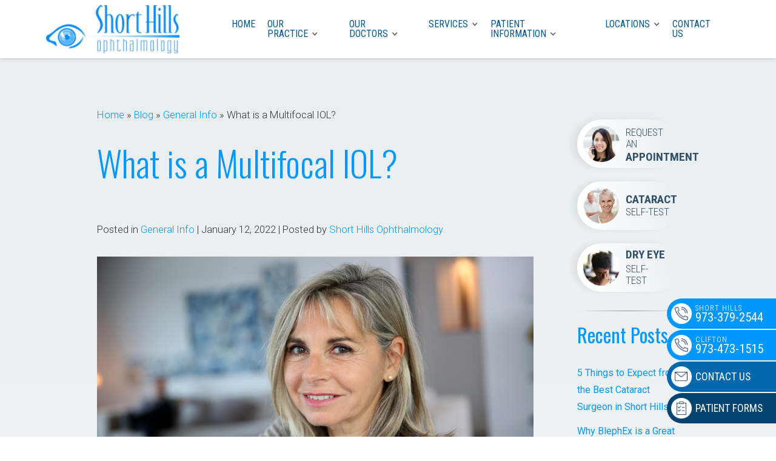

--- FILE ---
content_type: text/html; charset=UTF-8
request_url: https://shorthillseye.com/blog/what-is-a-multifocal-iol/
body_size: 10560
content:
<!DOCTYPE html><html lang="en-US" data-wf-site="5ecd4e871ae21ae95de2da86"><head><meta charset="utf-8"><meta content="width=device-width, initial-scale=1" name="viewport"> <!-- [if lt IE 9]> <script src="https://cdnjs.cloudflare.com/ajax/libs/html5shiv/3.7.3/html5shiv.min.js"
            type="text/javascript"></script><![endif] --><link href="https://shorthillseye.com/wp-content/themes/glacial/images/favicon.jpg"
 rel="shortcut icon"
 type="image/x-icon"><link href="https://shorthillseye.com/wp-content/themes/glacial/images/webclip.jpg" rel="apple-touch-icon"><meta name='robots' content='index, follow, max-image-preview:large, max-snippet:-1, max-video-preview:-1' /><link media="all" href="https://shorthillseye.com/wp-content/cache/autoptimize/css/autoptimize_d1731523035d93db382d0d1a3b4df5a8.css" rel="stylesheet"><title>What is a Multifocal IOL? - Short Hills Ophthalmology</title><link rel="canonical" href="https://shorthillseye.com/blog/what-is-a-multifocal-iol/" /><meta property="og:locale" content="en_US" /><meta property="og:type" content="article" /><meta property="og:title" content="What is a Multifocal IOL? - Short Hills Ophthalmology" /><meta property="og:description" content="As you age, the proteins in your eyes break down and clump together on the natural lens of the eye, leading to the formation of cataracts. Cataracts continue growing over the years, resulting in blurry, distorted vision. The only way to treat cataracts is by having cataract surgery to remove them. Removing your cataracts helps... Read More" /><meta property="og:url" content="https://shorthillseye.com/blog/what-is-a-multifocal-iol/" /><meta property="og:site_name" content="Short Hills Ophthalmology" /><meta property="article:published_time" content="2022-01-12T14:20:12+00:00" /><meta property="article:modified_time" content="2022-01-12T14:20:20+00:00" /><meta property="og:image" content="https://shorthillseye.com/wp-content/uploads/shutterstock_163960511.jpg" /><meta property="og:image:width" content="1000" /><meta property="og:image:height" content="667" /><meta property="og:image:type" content="image/jpeg" /><meta name="author" content="glacialcontent" /><meta name="twitter:card" content="summary_large_image" /><meta name="twitter:label1" content="Written by" /><meta name="twitter:data1" content="glacialcontent" /><meta name="twitter:label2" content="Est. reading time" /><meta name="twitter:data2" content="3 minutes" /> <script type="application/ld+json" class="yoast-schema-graph">{"@context":"https://schema.org","@graph":[{"@type":"WebPage","@id":"https://shorthillseye.com/blog/what-is-a-multifocal-iol/","url":"https://shorthillseye.com/blog/what-is-a-multifocal-iol/","name":"What is a Multifocal IOL? - Short Hills Ophthalmology","isPartOf":{"@id":"https://shorthillseye.com/#website"},"primaryImageOfPage":{"@id":"https://shorthillseye.com/blog/what-is-a-multifocal-iol/#primaryimage"},"image":{"@id":"https://shorthillseye.com/blog/what-is-a-multifocal-iol/#primaryimage"},"thumbnailUrl":"https://shorthillseye.com/wp-content/uploads/shutterstock_163960511.jpg","datePublished":"2022-01-12T14:20:12+00:00","dateModified":"2022-01-12T14:20:20+00:00","author":{"@id":"https://shorthillseye.com/#/schema/person/7c6d1f0a43540e347834ed17a5450622"},"breadcrumb":{"@id":"https://shorthillseye.com/blog/what-is-a-multifocal-iol/#breadcrumb"},"inLanguage":"en-US","potentialAction":[{"@type":"ReadAction","target":["https://shorthillseye.com/blog/what-is-a-multifocal-iol/"]}]},{"@type":"ImageObject","inLanguage":"en-US","@id":"https://shorthillseye.com/blog/what-is-a-multifocal-iol/#primaryimage","url":"https://shorthillseye.com/wp-content/uploads/shutterstock_163960511.jpg","contentUrl":"https://shorthillseye.com/wp-content/uploads/shutterstock_163960511.jpg","width":1000,"height":667},{"@type":"BreadcrumbList","@id":"https://shorthillseye.com/blog/what-is-a-multifocal-iol/#breadcrumb","itemListElement":[{"@type":"ListItem","position":1,"name":"Home","item":"https://shorthillseye.com/"},{"@type":"ListItem","position":2,"name":"Blog","item":"https://shorthillseye.com/blog/"},{"@type":"ListItem","position":3,"name":"General Info","item":"https://shorthillseye.com/category/blog/"},{"@type":"ListItem","position":4,"name":"What is a Multifocal IOL?"}]},{"@type":"WebSite","@id":"https://shorthillseye.com/#website","url":"https://shorthillseye.com/","name":"Short Hills Ophthalmology","description":"","potentialAction":[{"@type":"SearchAction","target":{"@type":"EntryPoint","urlTemplate":"https://shorthillseye.com/?s={search_term_string}"},"query-input":{"@type":"PropertyValueSpecification","valueRequired":true,"valueName":"search_term_string"}}],"inLanguage":"en-US"},{"@type":"Person","@id":"https://shorthillseye.com/#/schema/person/7c6d1f0a43540e347834ed17a5450622","name":"glacialcontent","url":"https://shorthillseye.com/author/glacialcontent/"}]}</script> <link rel='dns-prefetch' href='//d3e54v103j8qbb.cloudfront.net' /><link rel='dns-prefetch' href='//ajax.googleapis.com' /><link rel="alternate" title="oEmbed (JSON)" type="application/json+oembed" href="https://shorthillseye.com/wp-json/oembed/1.0/embed?url=https%3A%2F%2Fshorthillseye.com%2Fblog%2Fwhat-is-a-multifocal-iol%2F" /><link rel="alternate" title="oEmbed (XML)" type="text/xml+oembed" href="https://shorthillseye.com/wp-json/oembed/1.0/embed?url=https%3A%2F%2Fshorthillseye.com%2Fblog%2Fwhat-is-a-multifocal-iol%2F&#038;format=xml" /><style id='wp-img-auto-sizes-contain-inline-css' type='text/css'>img:is([sizes=auto i],[sizes^="auto," i]){contain-intrinsic-size:3000px 1500px}
/*# sourceURL=wp-img-auto-sizes-contain-inline-css */</style><style id='wp-block-library-inline-css' type='text/css'>:root{--wp-block-synced-color:#7a00df;--wp-block-synced-color--rgb:122,0,223;--wp-bound-block-color:var(--wp-block-synced-color);--wp-editor-canvas-background:#ddd;--wp-admin-theme-color:#007cba;--wp-admin-theme-color--rgb:0,124,186;--wp-admin-theme-color-darker-10:#006ba1;--wp-admin-theme-color-darker-10--rgb:0,107,160.5;--wp-admin-theme-color-darker-20:#005a87;--wp-admin-theme-color-darker-20--rgb:0,90,135;--wp-admin-border-width-focus:2px}@media (min-resolution:192dpi){:root{--wp-admin-border-width-focus:1.5px}}.wp-element-button{cursor:pointer}:root .has-very-light-gray-background-color{background-color:#eee}:root .has-very-dark-gray-background-color{background-color:#313131}:root .has-very-light-gray-color{color:#eee}:root .has-very-dark-gray-color{color:#313131}:root .has-vivid-green-cyan-to-vivid-cyan-blue-gradient-background{background:linear-gradient(135deg,#00d084,#0693e3)}:root .has-purple-crush-gradient-background{background:linear-gradient(135deg,#34e2e4,#4721fb 50%,#ab1dfe)}:root .has-hazy-dawn-gradient-background{background:linear-gradient(135deg,#faaca8,#dad0ec)}:root .has-subdued-olive-gradient-background{background:linear-gradient(135deg,#fafae1,#67a671)}:root .has-atomic-cream-gradient-background{background:linear-gradient(135deg,#fdd79a,#004a59)}:root .has-nightshade-gradient-background{background:linear-gradient(135deg,#330968,#31cdcf)}:root .has-midnight-gradient-background{background:linear-gradient(135deg,#020381,#2874fc)}:root{--wp--preset--font-size--normal:16px;--wp--preset--font-size--huge:42px}.has-regular-font-size{font-size:1em}.has-larger-font-size{font-size:2.625em}.has-normal-font-size{font-size:var(--wp--preset--font-size--normal)}.has-huge-font-size{font-size:var(--wp--preset--font-size--huge)}.has-text-align-center{text-align:center}.has-text-align-left{text-align:left}.has-text-align-right{text-align:right}.has-fit-text{white-space:nowrap!important}#end-resizable-editor-section{display:none}.aligncenter{clear:both}.items-justified-left{justify-content:flex-start}.items-justified-center{justify-content:center}.items-justified-right{justify-content:flex-end}.items-justified-space-between{justify-content:space-between}.screen-reader-text{border:0;clip-path:inset(50%);height:1px;margin:-1px;overflow:hidden;padding:0;position:absolute;width:1px;word-wrap:normal!important}.screen-reader-text:focus{background-color:#ddd;clip-path:none;color:#444;display:block;font-size:1em;height:auto;left:5px;line-height:normal;padding:15px 23px 14px;text-decoration:none;top:5px;width:auto;z-index:100000}html :where(.has-border-color){border-style:solid}html :where([style*=border-top-color]){border-top-style:solid}html :where([style*=border-right-color]){border-right-style:solid}html :where([style*=border-bottom-color]){border-bottom-style:solid}html :where([style*=border-left-color]){border-left-style:solid}html :where([style*=border-width]){border-style:solid}html :where([style*=border-top-width]){border-top-style:solid}html :where([style*=border-right-width]){border-right-style:solid}html :where([style*=border-bottom-width]){border-bottom-style:solid}html :where([style*=border-left-width]){border-left-style:solid}html :where(img[class*=wp-image-]){height:auto;max-width:100%}:where(figure){margin:0 0 1em}html :where(.is-position-sticky){--wp-admin--admin-bar--position-offset:var(--wp-admin--admin-bar--height,0px)}@media screen and (max-width:600px){html :where(.is-position-sticky){--wp-admin--admin-bar--position-offset:0px}}

/*# sourceURL=wp-block-library-inline-css */</style><style id='global-styles-inline-css' type='text/css'>:root{--wp--preset--aspect-ratio--square: 1;--wp--preset--aspect-ratio--4-3: 4/3;--wp--preset--aspect-ratio--3-4: 3/4;--wp--preset--aspect-ratio--3-2: 3/2;--wp--preset--aspect-ratio--2-3: 2/3;--wp--preset--aspect-ratio--16-9: 16/9;--wp--preset--aspect-ratio--9-16: 9/16;--wp--preset--color--black: #000000;--wp--preset--color--cyan-bluish-gray: #abb8c3;--wp--preset--color--white: #ffffff;--wp--preset--color--pale-pink: #f78da7;--wp--preset--color--vivid-red: #cf2e2e;--wp--preset--color--luminous-vivid-orange: #ff6900;--wp--preset--color--luminous-vivid-amber: #fcb900;--wp--preset--color--light-green-cyan: #7bdcb5;--wp--preset--color--vivid-green-cyan: #00d084;--wp--preset--color--pale-cyan-blue: #8ed1fc;--wp--preset--color--vivid-cyan-blue: #0693e3;--wp--preset--color--vivid-purple: #9b51e0;--wp--preset--gradient--vivid-cyan-blue-to-vivid-purple: linear-gradient(135deg,rgb(6,147,227) 0%,rgb(155,81,224) 100%);--wp--preset--gradient--light-green-cyan-to-vivid-green-cyan: linear-gradient(135deg,rgb(122,220,180) 0%,rgb(0,208,130) 100%);--wp--preset--gradient--luminous-vivid-amber-to-luminous-vivid-orange: linear-gradient(135deg,rgb(252,185,0) 0%,rgb(255,105,0) 100%);--wp--preset--gradient--luminous-vivid-orange-to-vivid-red: linear-gradient(135deg,rgb(255,105,0) 0%,rgb(207,46,46) 100%);--wp--preset--gradient--very-light-gray-to-cyan-bluish-gray: linear-gradient(135deg,rgb(238,238,238) 0%,rgb(169,184,195) 100%);--wp--preset--gradient--cool-to-warm-spectrum: linear-gradient(135deg,rgb(74,234,220) 0%,rgb(151,120,209) 20%,rgb(207,42,186) 40%,rgb(238,44,130) 60%,rgb(251,105,98) 80%,rgb(254,248,76) 100%);--wp--preset--gradient--blush-light-purple: linear-gradient(135deg,rgb(255,206,236) 0%,rgb(152,150,240) 100%);--wp--preset--gradient--blush-bordeaux: linear-gradient(135deg,rgb(254,205,165) 0%,rgb(254,45,45) 50%,rgb(107,0,62) 100%);--wp--preset--gradient--luminous-dusk: linear-gradient(135deg,rgb(255,203,112) 0%,rgb(199,81,192) 50%,rgb(65,88,208) 100%);--wp--preset--gradient--pale-ocean: linear-gradient(135deg,rgb(255,245,203) 0%,rgb(182,227,212) 50%,rgb(51,167,181) 100%);--wp--preset--gradient--electric-grass: linear-gradient(135deg,rgb(202,248,128) 0%,rgb(113,206,126) 100%);--wp--preset--gradient--midnight: linear-gradient(135deg,rgb(2,3,129) 0%,rgb(40,116,252) 100%);--wp--preset--font-size--small: 13px;--wp--preset--font-size--medium: 20px;--wp--preset--font-size--large: 36px;--wp--preset--font-size--x-large: 42px;--wp--preset--spacing--20: 0.44rem;--wp--preset--spacing--30: 0.67rem;--wp--preset--spacing--40: 1rem;--wp--preset--spacing--50: 1.5rem;--wp--preset--spacing--60: 2.25rem;--wp--preset--spacing--70: 3.38rem;--wp--preset--spacing--80: 5.06rem;--wp--preset--shadow--natural: 6px 6px 9px rgba(0, 0, 0, 0.2);--wp--preset--shadow--deep: 12px 12px 50px rgba(0, 0, 0, 0.4);--wp--preset--shadow--sharp: 6px 6px 0px rgba(0, 0, 0, 0.2);--wp--preset--shadow--outlined: 6px 6px 0px -3px rgb(255, 255, 255), 6px 6px rgb(0, 0, 0);--wp--preset--shadow--crisp: 6px 6px 0px rgb(0, 0, 0);}:where(.is-layout-flex){gap: 0.5em;}:where(.is-layout-grid){gap: 0.5em;}body .is-layout-flex{display: flex;}.is-layout-flex{flex-wrap: wrap;align-items: center;}.is-layout-flex > :is(*, div){margin: 0;}body .is-layout-grid{display: grid;}.is-layout-grid > :is(*, div){margin: 0;}:where(.wp-block-columns.is-layout-flex){gap: 2em;}:where(.wp-block-columns.is-layout-grid){gap: 2em;}:where(.wp-block-post-template.is-layout-flex){gap: 1.25em;}:where(.wp-block-post-template.is-layout-grid){gap: 1.25em;}.has-black-color{color: var(--wp--preset--color--black) !important;}.has-cyan-bluish-gray-color{color: var(--wp--preset--color--cyan-bluish-gray) !important;}.has-white-color{color: var(--wp--preset--color--white) !important;}.has-pale-pink-color{color: var(--wp--preset--color--pale-pink) !important;}.has-vivid-red-color{color: var(--wp--preset--color--vivid-red) !important;}.has-luminous-vivid-orange-color{color: var(--wp--preset--color--luminous-vivid-orange) !important;}.has-luminous-vivid-amber-color{color: var(--wp--preset--color--luminous-vivid-amber) !important;}.has-light-green-cyan-color{color: var(--wp--preset--color--light-green-cyan) !important;}.has-vivid-green-cyan-color{color: var(--wp--preset--color--vivid-green-cyan) !important;}.has-pale-cyan-blue-color{color: var(--wp--preset--color--pale-cyan-blue) !important;}.has-vivid-cyan-blue-color{color: var(--wp--preset--color--vivid-cyan-blue) !important;}.has-vivid-purple-color{color: var(--wp--preset--color--vivid-purple) !important;}.has-black-background-color{background-color: var(--wp--preset--color--black) !important;}.has-cyan-bluish-gray-background-color{background-color: var(--wp--preset--color--cyan-bluish-gray) !important;}.has-white-background-color{background-color: var(--wp--preset--color--white) !important;}.has-pale-pink-background-color{background-color: var(--wp--preset--color--pale-pink) !important;}.has-vivid-red-background-color{background-color: var(--wp--preset--color--vivid-red) !important;}.has-luminous-vivid-orange-background-color{background-color: var(--wp--preset--color--luminous-vivid-orange) !important;}.has-luminous-vivid-amber-background-color{background-color: var(--wp--preset--color--luminous-vivid-amber) !important;}.has-light-green-cyan-background-color{background-color: var(--wp--preset--color--light-green-cyan) !important;}.has-vivid-green-cyan-background-color{background-color: var(--wp--preset--color--vivid-green-cyan) !important;}.has-pale-cyan-blue-background-color{background-color: var(--wp--preset--color--pale-cyan-blue) !important;}.has-vivid-cyan-blue-background-color{background-color: var(--wp--preset--color--vivid-cyan-blue) !important;}.has-vivid-purple-background-color{background-color: var(--wp--preset--color--vivid-purple) !important;}.has-black-border-color{border-color: var(--wp--preset--color--black) !important;}.has-cyan-bluish-gray-border-color{border-color: var(--wp--preset--color--cyan-bluish-gray) !important;}.has-white-border-color{border-color: var(--wp--preset--color--white) !important;}.has-pale-pink-border-color{border-color: var(--wp--preset--color--pale-pink) !important;}.has-vivid-red-border-color{border-color: var(--wp--preset--color--vivid-red) !important;}.has-luminous-vivid-orange-border-color{border-color: var(--wp--preset--color--luminous-vivid-orange) !important;}.has-luminous-vivid-amber-border-color{border-color: var(--wp--preset--color--luminous-vivid-amber) !important;}.has-light-green-cyan-border-color{border-color: var(--wp--preset--color--light-green-cyan) !important;}.has-vivid-green-cyan-border-color{border-color: var(--wp--preset--color--vivid-green-cyan) !important;}.has-pale-cyan-blue-border-color{border-color: var(--wp--preset--color--pale-cyan-blue) !important;}.has-vivid-cyan-blue-border-color{border-color: var(--wp--preset--color--vivid-cyan-blue) !important;}.has-vivid-purple-border-color{border-color: var(--wp--preset--color--vivid-purple) !important;}.has-vivid-cyan-blue-to-vivid-purple-gradient-background{background: var(--wp--preset--gradient--vivid-cyan-blue-to-vivid-purple) !important;}.has-light-green-cyan-to-vivid-green-cyan-gradient-background{background: var(--wp--preset--gradient--light-green-cyan-to-vivid-green-cyan) !important;}.has-luminous-vivid-amber-to-luminous-vivid-orange-gradient-background{background: var(--wp--preset--gradient--luminous-vivid-amber-to-luminous-vivid-orange) !important;}.has-luminous-vivid-orange-to-vivid-red-gradient-background{background: var(--wp--preset--gradient--luminous-vivid-orange-to-vivid-red) !important;}.has-very-light-gray-to-cyan-bluish-gray-gradient-background{background: var(--wp--preset--gradient--very-light-gray-to-cyan-bluish-gray) !important;}.has-cool-to-warm-spectrum-gradient-background{background: var(--wp--preset--gradient--cool-to-warm-spectrum) !important;}.has-blush-light-purple-gradient-background{background: var(--wp--preset--gradient--blush-light-purple) !important;}.has-blush-bordeaux-gradient-background{background: var(--wp--preset--gradient--blush-bordeaux) !important;}.has-luminous-dusk-gradient-background{background: var(--wp--preset--gradient--luminous-dusk) !important;}.has-pale-ocean-gradient-background{background: var(--wp--preset--gradient--pale-ocean) !important;}.has-electric-grass-gradient-background{background: var(--wp--preset--gradient--electric-grass) !important;}.has-midnight-gradient-background{background: var(--wp--preset--gradient--midnight) !important;}.has-small-font-size{font-size: var(--wp--preset--font-size--small) !important;}.has-medium-font-size{font-size: var(--wp--preset--font-size--medium) !important;}.has-large-font-size{font-size: var(--wp--preset--font-size--large) !important;}.has-x-large-font-size{font-size: var(--wp--preset--font-size--x-large) !important;}
/*# sourceURL=global-styles-inline-css */</style><style id='classic-theme-styles-inline-css' type='text/css'>/*! This file is auto-generated */
.wp-block-button__link{color:#fff;background-color:#32373c;border-radius:9999px;box-shadow:none;text-decoration:none;padding:calc(.667em + 2px) calc(1.333em + 2px);font-size:1.125em}.wp-block-file__button{background:#32373c;color:#fff;text-decoration:none}
/*# sourceURL=/wp-includes/css/classic-themes.min.css */</style><style id='kadence-blocks-global-variables-inline-css' type='text/css'>:root {--global-kb-font-size-sm:clamp(0.8rem, 0.73rem + 0.217vw, 0.9rem);--global-kb-font-size-md:clamp(1.1rem, 0.995rem + 0.326vw, 1.25rem);--global-kb-font-size-lg:clamp(1.75rem, 1.576rem + 0.543vw, 2rem);--global-kb-font-size-xl:clamp(2.25rem, 1.728rem + 1.63vw, 3rem);--global-kb-font-size-xxl:clamp(2.5rem, 1.456rem + 3.26vw, 4rem);--global-kb-font-size-xxxl:clamp(2.75rem, 0.489rem + 7.065vw, 6rem);}:root {--global-palette1: #3182CE;--global-palette2: #2B6CB0;--global-palette3: #1A202C;--global-palette4: #2D3748;--global-palette5: #4A5568;--global-palette6: #718096;--global-palette7: #EDF2F7;--global-palette8: #F7FAFC;--global-palette9: #ffffff;}
/*# sourceURL=kadence-blocks-global-variables-inline-css */</style><link rel="https://api.w.org/" href="https://shorthillseye.com/wp-json/" /><link rel="alternate" title="JSON" type="application/json" href="https://shorthillseye.com/wp-json/wp/v2/posts/2019" /><link rel="EditURI" type="application/rsd+xml" title="RSD" href="https://shorthillseye.com/xmlrpc.php?rsd" /><link rel='shortlink' href='https://shorthillseye.com/?p=2019' /> <script type="text/javascript">!function (o, c) {
            var n = c.documentElement, t = " w-mod-";
            n.className += t + "js", ("ontouchstart" in o || o.DocumentTouch && c instanceof DocumentTouch) && (n.className += t + "touch")
        }(window, document);</script> </head><body class="wp-singular post-template-default single single-post postid-2019 single-format-standard wp-theme-glacial"><div data-collapse="medium" data-animation="default" data-duration="400" role="banner" class="navbar w-nav"> <a href="https://shorthillseye.com/" class="logo w-nav-brand"> <img src="https://shorthillseye.com/wp-content/themes/glacial/images/logo.jpg" alt=""> </a><nav id="navigation" role="navigation" class="navmenu w-nav-menu"><div class="menu-primary-nav-container"><ul id="menu-primary-nav" class="menu"><li id="menu-item-8" class="menu-item menu-item-type-post_type menu-item-object-page menu-item-home menu-item-8"><a href="https://shorthillseye.com/">Home</a></li><li id="menu-item-33" class="menu-item menu-item-type-post_type menu-item-object-page menu-item-has-children menu-item-33"><a href="https://shorthillseye.com/our-practice/">Our Practice</a><ul class="sub-menu"><li id="menu-item-2185" class="menu-item menu-item-type-post_type menu-item-object-page menu-item-2185"><a href="https://shorthillseye.com/our-practice/testimonials/">Testimonials</a></li></ul></li><li id="menu-item-117" class="menu-item menu-item-type-post_type_archive menu-item-object-doctors menu-item-has-children menu-item-117"><a href="https://shorthillseye.com/doctors/">Our Doctors</a><ul class="sub-menu"><li id="menu-item-119" class="menu-item menu-item-type-post_type menu-item-object-doctors menu-item-119"><a href="https://shorthillseye.com/doctors/dr-farbowitz/">Michael A. Farbowitz, MD</a></li><li id="menu-item-120" class="menu-item menu-item-type-post_type menu-item-object-doctors menu-item-120"><a href="https://shorthillseye.com/doctors/dr-lo/">Katy Lo, OD</a></li><li id="menu-item-1736" class="menu-item menu-item-type-post_type menu-item-object-doctors menu-item-1736"><a href="https://shorthillseye.com/doctors/maya-poplyansky-od/">Maya Poplyansky, OD</a></li><li id="menu-item-1878" class="menu-item menu-item-type-post_type menu-item-object-doctors menu-item-1878"><a href="https://shorthillseye.com/doctors/molly-golz-od/">Molly Golz, OD</a></li></ul></li><li id="menu-item-34" class="menu-item menu-item-type-post_type menu-item-object-page menu-item-has-children menu-item-34"><a href="https://shorthillseye.com/services/">Services</a><ul class="sub-menu"><li id="menu-item-35" class="menu-item menu-item-type-post_type menu-item-object-page menu-item-35"><a href="https://shorthillseye.com/dry-eye-clinic/">Dry Eye Clinic</a></li><li id="menu-item-36" class="menu-item menu-item-type-post_type menu-item-object-page menu-item-36"><a href="https://shorthillseye.com/cataract-surgery/">Cataract Surgery</a></li><li id="menu-item-2283" class="menu-item menu-item-type-post_type menu-item-object-page menu-item-2283"><a href="https://shorthillseye.com/light-adjustable-lens/">Light Adjustable Lens</a></li><li id="menu-item-37" class="menu-item menu-item-type-post_type menu-item-object-page menu-item-37"><a href="https://shorthillseye.com/laser-vision-correction/">Laser Vision Correction</a></li><li id="menu-item-38" class="menu-item menu-item-type-post_type menu-item-object-page menu-item-38"><a href="https://shorthillseye.com/retina/">Retina</a></li><li id="menu-item-39" class="menu-item menu-item-type-post_type menu-item-object-page menu-item-39"><a href="https://shorthillseye.com/testing-technology/">Testing Technology</a></li><li id="menu-item-40" class="menu-item menu-item-type-post_type menu-item-object-page menu-item-40"><a href="https://shorthillseye.com/other-services/">Other Services</a></li></ul></li><li id="menu-item-41" class="menu-item menu-item-type-post_type menu-item-object-page menu-item-has-children menu-item-41"><a href="https://shorthillseye.com/patient-information/">Patient Information</a><ul class="sub-menu"><li id="menu-item-42" class="menu-item menu-item-type-post_type menu-item-object-page menu-item-42"><a href="https://shorthillseye.com/patient-information/patient-forms/">Patient Forms</a></li><li id="menu-item-1756" class="menu-item menu-item-type-custom menu-item-object-custom menu-item-1756"><a target="_blank" href="https://www.mypatientvisit.com/#/expresspay?practiceID=SHORTHILLS">Make A Payment</a></li><li id="menu-item-43" class="menu-item menu-item-type-post_type menu-item-object-page menu-item-43"><a href="https://shorthillseye.com/patient-information/financing-and-insurance/">Financing and Insurance</a></li><li id="menu-item-9" class="menu-item menu-item-type-post_type menu-item-object-page current_page_parent menu-item-9"><a href="https://shorthillseye.com/blog/">Blog</a></li><li id="menu-item-45" class="menu-item menu-item-type-post_type menu-item-object-page menu-item-45"><a href="https://shorthillseye.com/contact-us/">Contact Us</a></li></ul></li><li id="menu-item-114" class="menu-item menu-item-type-post_type_archive menu-item-object-locations menu-item-has-children menu-item-114"><a href="https://shorthillseye.com/locations/">Locations</a><ul class="sub-menu"><li id="menu-item-116" class="menu-item menu-item-type-post_type menu-item-object-locations menu-item-116"><a href="https://shorthillseye.com/locations/short-hills/">Short Hills</a></li><li id="menu-item-115" class="menu-item menu-item-type-post_type menu-item-object-locations menu-item-115"><a href="https://shorthillseye.com/locations/clifton/">Clifton</a></li></ul></li><li id="menu-item-46" class="menu-item menu-item-type-post_type menu-item-object-page menu-item-46"><a href="https://shorthillseye.com/contact-us/">Contact Us</a></li></ul></div></nav><div class="menu_btn w-nav-button"><div class="w-icon-nav-menu"></div></div></div><article role="article"><div class="inner_page_section"><div class="inner_page_wrapper"><div class="inner_columns_wrapper _1"><div class="desktop-side-div side_div "><div class="related_pages_div"><div class="self_tests_wrapper inner"> <a href="https://shorthillseye.com/contact-us/" class="self_test_btn w-inline-block inner" title="Request an Appointment"> <img src="https://shorthillseye.com/wp-content/themes/glacial/images/request-an-appointment-circle-masked.png"
 alt=""
 class="self-test-icon inner"><div class="btn_text_wrapper"><div class="self_test_small_text margin inner">request an</div><div>appointment</div></div> </a> <a href="https://shorthillseye.com/cataract-surgery/cataract-self-test/" class="self_test_btn w-inline-block inner" title="Take our cataract self-test"> <img src="https://shorthillseye.com/wp-content/themes/glacial/images/cataract-test-icon.png"
 alt=""
 class="self-test-icon inner"><div class="btn_text_wrapper"><div>cataract</div><div class="self_test_small_text inner">self-test</div></div> </a> <a href="https://shorthillseye.com/dry-eye-clinic/dry-eye-self-test/" class="self_test_btn w-inline-block inner" title="Take our dry eye self-test"> <img src="https://shorthillseye.com/wp-content/themes/glacial/images/dry-eye-self-test-cirle-masked.png"
 alt=""
 class="self-test-icon inner"><div class="btn_text_wrapper"><div>dry eye</div><div class="self_test_small_text">self-test</div></div> </a></div><hr><div class="related-topics-div"
 role="complementary"><div><h2 class="rounded">Recent Posts</h2><ul><li> <a href="https://shorthillseye.com/blog/5-things-to-expect-from-the-best-cataract-surgeon-in-short-hills/">5 Things to Expect from the Best Cataract Surgeon in Short Hills</a></li><li> <a href="https://shorthillseye.com/blog/why-blephex-is-a-great-treatment-for-blepharitis/">Why BlephEx is a Great Treatment for Blepharitis</a></li><li> <a href="https://shorthillseye.com/blog/5-tips-for-healthy-eyes-during-the-summertime/">5 Tips for Healthy Eyes During the Summertime</a></li><li> <a href="https://shorthillseye.com/blog/what-is-the-optilight-by-lumenis-and-how-does-it-manage-dry-eyes/">What is the OptiLight by Lumenis, and How Does it Manage Dry Eyes?</a></li><li> <a href="https://shorthillseye.com/blog/why-lasik-is-life-changing/">Why LASIK is Life-Changing</a></li></ul></div><div><h2 class="rounded">Archives</h2><ul><li><a href='https://shorthillseye.com/2022/09/'>September 2022</a></li><li><a href='https://shorthillseye.com/2022/08/'>August 2022</a></li><li><a href='https://shorthillseye.com/2022/07/'>July 2022</a></li><li><a href='https://shorthillseye.com/2022/06/'>June 2022</a></li><li><a href='https://shorthillseye.com/2022/05/'>May 2022</a></li><li><a href='https://shorthillseye.com/2022/04/'>April 2022</a></li><li><a href='https://shorthillseye.com/2022/03/'>March 2022</a></li><li><a href='https://shorthillseye.com/2022/02/'>February 2022</a></li><li><a href='https://shorthillseye.com/2022/01/'>January 2022</a></li><li><a href='https://shorthillseye.com/2021/12/'>December 2021</a></li><li><a href='https://shorthillseye.com/2021/11/'>November 2021</a></li><li><a href='https://shorthillseye.com/2021/10/'>October 2021</a></li><li><a href='https://shorthillseye.com/2021/09/'>September 2021</a></li><li><a href='https://shorthillseye.com/2021/08/'>August 2021</a></li><li><a href='https://shorthillseye.com/2021/07/'>July 2021</a></li><li><a href='https://shorthillseye.com/2021/06/'>June 2021</a></li><li><a href='https://shorthillseye.com/2021/05/'>May 2021</a></li><li><a href='https://shorthillseye.com/2021/04/'>April 2021</a></li><li><a href='https://shorthillseye.com/2021/03/'>March 2021</a></li><li><a href='https://shorthillseye.com/2021/02/'>February 2021</a></li><li><a href='https://shorthillseye.com/2021/01/'>January 2021</a></li><li><a href='https://shorthillseye.com/2020/12/'>December 2020</a></li><li><a href='https://shorthillseye.com/2020/11/'>November 2020</a></li><li><a href='https://shorthillseye.com/2020/10/'>October 2020</a></li><li><a href='https://shorthillseye.com/2019/08/'>August 2019</a></li><li><a href='https://shorthillseye.com/2018/08/'>August 2018</a></li><li><a href='https://shorthillseye.com/2018/06/'>June 2018</a></li><li><a href='https://shorthillseye.com/2018/03/'>March 2018</a></li><li><a href='https://shorthillseye.com/2018/02/'>February 2018</a></li><li><a href='https://shorthillseye.com/2017/12/'>December 2017</a></li><li><a href='https://shorthillseye.com/2017/11/'>November 2017</a></li><li><a href='https://shorthillseye.com/2017/10/'>October 2017</a></li><li><a href='https://shorthillseye.com/2017/08/'>August 2017</a></li><li><a href='https://shorthillseye.com/2017/05/'>May 2017</a></li><li><a href='https://shorthillseye.com/2016/08/'>August 2016</a></li><li><a href='https://shorthillseye.com/2016/05/'>May 2016</a></li><li><a href='https://shorthillseye.com/2015/11/'>November 2015</a></li><li><a href='https://shorthillseye.com/2015/09/'>September 2015</a></li></ul></div></div></div></div><div class="inner_content_wrapper"><p id="breadcrumbs"><span><span><a href="https://shorthillseye.com/">Home</a></span> » <span><a href="https://shorthillseye.com/blog/">Blog</a></span> » <span><a href="https://shorthillseye.com/category/blog/">General Info</a></span> » <span class="breadcrumb_last" aria-current="page">What is a Multifocal IOL?</span></span></p><h1>What is a Multifocal IOL?</h1><p class="postmetadata">Posted in <a href="https://shorthillseye.com/category/blog/" rel="category tag">General Info</a> | January 12, 2022 | Posted by <a href="https://shorthillseye.com/our-practice/">Short Hills Ophthalmology</a></p> <img src="https://shorthillseye.com/wp-content/uploads/shutterstock_163960511.jpg" class="mb-2 wp-post-image" alt="" decoding="async" fetchpriority="high" srcset="https://shorthillseye.com/wp-content/uploads/shutterstock_163960511.jpg 1000w, https://shorthillseye.com/wp-content/uploads/shutterstock_163960511-300x200.jpg 300w, https://shorthillseye.com/wp-content/uploads/shutterstock_163960511-768x512.jpg 768w, https://shorthillseye.com/wp-content/uploads/shutterstock_163960511-270x180.jpg 270w, https://shorthillseye.com/wp-content/uploads/shutterstock_163960511-550x367.jpg 550w" sizes="(max-width: 1000px) 100vw, 1000px" /><p>As you age, the proteins in your eyes break down and clump together on the natural lens of the eye, leading to the formation of cataracts. Cataracts continue growing over the years, resulting in blurry, distorted vision.</p><p>The only way to treat cataracts is by having cataract surgery to remove them. Removing your cataracts helps restore clear vision while giving you back your independence.</p><p>An essential part of having cataract surgery is choosing an intraocular lens before the procedure. Intraocular lenses (IOLs) are artificial lenses that take the place of the natural lens and allow you to see clearly after cataract surgery.</p><p>One kind of IOL you may want to consider is a multifocal IOL. Multifocal lenses are designed to help you see clearly at multiple distances, including up close, far away, and everything in between.</p><p>After your cataract surgeon implants your new multifocal lenses, your brain quickly learns to choose the focus needed for the activity at hand automatically. Keep reading to learn more about <a href="https://shorthillseye.com/cataract-surgery/iols/">multifocal IOLs</a>!</p><h3 class="wp-block-heading"><a></a>Pros of Multifocal Lenses</h3><p>Some of the benefits of a multifocal IOL are:</p><h4 class="wp-block-heading"><a></a>Zero Maintenance</h4><p>Unlike contacts, multifocal lenses are surgically implanted inside your eye. All IOLs, including multifocal IOLs, are permanent and don&#8217;t need regular replacement or extra care.</p><h4 class="wp-block-heading"><a></a>More Freedom</h4><p>Multifocal lenses increase your independence from glasses and contacts. Choosing a multifocal IOL will give you more freedom and allow you to participate in all the activities that you couldn&#8217;t before due to poor vision.</p><p>With these premium IOLs, you&#8217;ll see everything around you more clearly. Best of all, you&#8217;ll get to enjoy fantastic vision for the rest of your life.</p><h4 class="wp-block-heading"><a></a>Reduced Costs of Contacts and Glasses</h4><p>You&#8217;ll see better at all distances, including up-close, far away, and everything in between when you choose a multifocal lens. If you&#8217;re frustrated by needing glasses all the time, a multifocal IOL can decrease your dependence on visual aids after cataract surgery.&nbsp;</p><p>Many patients who select multifocal lenses can live without glasses and contacts or only need visual aids to see small print. When you don’t need to use your glasses and contacts as much, you can reduce your costs around your eyewear.</p><h3 class="wp-block-heading"><a></a>How Multifocal IOLs Compare to Monofocal IOLs</h3><p>Another kind of IOL that patients may consider choosing before cataract surgery is a monofocal lens. With a monofocal IOL, only one visual range can be corrected for, meaning that patients need to wear glasses to see clearly at other distances.</p><p>Most patients have their monofocal lens focused for distance vision. But with a multifocal IOL, you don&#8217;t have to worry about making this choice because all distances are corrected. Multifocal IOLs are worth considering if you&#8217;re looking for a way to reduce your use of glasses and contact lenses after having cataract surgery.</p><h3 class="wp-block-heading"><a></a>See Better with Multifocal Lenses</h3><p>At Short Hills Ophthalmology, we strive to provide patients with the most state-of-the-art intraocular lenses available. Our team of experienced eye doctors is extensively trained and skilled in implanting premium IOLs, including multifocal lenses.</p><p>Ready to find out if multifocal IOLs are the right intraocular lens for you? <a href="https://shorthillseye.com/contact-us/">Schedule a cataract consultation</a> at Short Hills Ophthalmology in Short Hills and Clifton, NJ, today to learn more!</p><hr/><div class="single-post-nav"> <a href="https://shorthillseye.com/blog/dont-forget-about-your-flex-spending-dollars/" rel="prev">« Previous Entry</a> <a href="https://shorthillseye.com/blog/what-are-misight-contact-lenses/" rel="next">Next Entry »</a></div></div></div></div></div></article><div class="static_side_btns_wrapper"> <a href="tel:+19733792544" class="side_btn w-inline-block"> <img src="https://shorthillseye.com/wp-content/themes/glacial/images/phone-icon.png" alt="" class="side_btn_icon"><div class="btn_text_wrapper side"><div class="side_btn_small_text">Short Hills&nbsp;</div><div>973-379-2544</div></div> </a> <a href="tel:+19734731515" class="side_btn w-inline-block"> <img src="https://shorthillseye.com/wp-content/themes/glacial/images/phone-icon.png" alt="" class="side_btn_icon"><div class="btn_text_wrapper side"><div class="side_btn_small_text">Clifton&nbsp;</div><div>973-473-1515</div></div> </a> <a href="https://shorthillseye.com/contact-us/" class="side_btn contact w-inline-block"> <img src="https://shorthillseye.com/wp-content/themes/glacial/images/contact-icon.png" alt="" class="side_btn_icon"><div class="btn_text_wrapper side"><div>Contact Us</div></div> </a> <a href="https://shorthillseye.com/patient-information/patient-forms/" class="side_btn forms w-inline-block"> <img src="https://shorthillseye.com/wp-content/themes/glacial/images/forms-icon.png" alt="" class="side_btn_icon"><div class="btn_text_wrapper side"><div>Patient Forms</div></div> </a></div><div class="locations_section"><div class="wrapper_div contact"><div class="locations_wrapper"><div class="location_div"><h3 class="location_name"> <a href="https://shorthillseye.com/locations/short-hills/"
 title="More about Short Hills location">Short Hills</a></h3><div class="address_text">551 Millburn Ave<br /> Short Hills, NJ 07078</div><div class="mb-2"> <a href="tel:+19733792544"
 class="location_contact_btn w-inline-block"
 title="Click to call 973-379-2544"> <img src="https://shorthillseye.com/wp-content/themes/glacial/images/phone-icon-blue.png"
 alt=""
 class="contact_btn_icon"><div>973-379-2544</div> </a></div><div class="mb-2 phone-other">Fax: <span class="nowrap fax_text">973-379-1317</span></div><div class="mb-2"> <a href="tel:+19733792544"
 class="location_contact_btn w-inline-block"
 title="Click to call 973-379-2544"> <img src="https://shorthillseye.com/wp-content/themes/glacial/images/phone-icon-blue.png"
 alt=""
 class="contact_btn_icon"><div>Optical Shop: 973-379-2544</div> </a></div><div class="mb-2"> <a href="mailto:info@shorthillseye.com"
 class="location_contact_btn mail w-inline-block"
 title="Click to send an email to info@shorthillseye.com"> <img src="https://shorthillseye.com/wp-content/themes/glacial/images/mail-icon.png"
 alt=""
 class="contact_btn_icon"><div>info@shorthillseye.com</div> </a></div><div class="hours_text"> <b>HOURS</b><br> <b>Mo:</b> 9:00 am - 5:00 pm<br /> <b>Tu:</b> 8:00 am - 5:00 pm<br /> <b>Wed:</b> 8:00 am - 5:30 pm<br /> <b>Th:</b> 9:00 am - 5:00 pm<br /> <b>Fr:</b> 8:00 am - 5:00 pm</div></div><div class="location_div"><h3 class="location_name"> <a href="https://shorthillseye.com/locations/clifton/"
 title="More about Clifton location">Clifton</a></h3><div class="address_text">777 Passaic Ave Suite 485<br /> Clifton, NJ 07012</div><div class="mb-2"> <a href="tel:+19734731515"
 class="location_contact_btn w-inline-block"
 title="Click to call 973-473-1515"> <img src="https://shorthillseye.com/wp-content/themes/glacial/images/phone-icon-blue.png"
 alt=""
 class="contact_btn_icon"><div>973-473-1515</div> </a></div><div class="mb-2 phone-other">Fax: <span class="nowrap fax_text">973-473-4811</span></div><div class="mb-2"> <a href="tel:+18452691053"
 class="location_contact_btn w-inline-block"
 title="Click to call 845-269-1053"> <img src="https://shorthillseye.com/wp-content/themes/glacial/images/phone-icon-blue.png"
 alt=""
 class="contact_btn_icon"><div>Optical Shop: 845-269-1053</div> </a></div><div class="mb-2"> <a href="mailto:info@shorthillseye.com"
 class="location_contact_btn mail w-inline-block"
 title="Click to send an email to info@shorthillseye.com"> <img src="https://shorthillseye.com/wp-content/themes/glacial/images/mail-icon.png"
 alt=""
 class="contact_btn_icon"><div>info@shorthillseye.com</div> </a></div><div class="hours_text"> <b>HOURS</b><br> <b>Mo:</b> 9:00 am - 5:30 pm<br /> <b>Tu:</b> 9:00 am - 5:00 pm<br /> <b>We:</b> 9:00 am - 5:00 pm<br /> <b>Thu:</b> 9:00 am - 5:00 pm<br /> <b>Fr:</b> 9:00 am - 5:00 pm</div></div></div><div class="contact_div"><h3 class="location_name">Contact Us</h3><div class="w-form">  <script type="text/javascript" defer src="//forms.glacial.com/embed/5500125.js" data-role="form"
                            title="Contact Form" data-default-width="300px"></script> </div></div></div></div><div class="footer_section"><div class="wrapper_div footer"><div class="footer_div"> <a href="https://shorthillseye.com/" class="logo footer w-nav-brand"> <img src="https://shorthillseye.com/wp-content/themes/glacial/images/logo.jpg" alt=""> </a><div class="footer_text"><p>© 2026 Short Hills Ophthalmology. All Rights
 Reserved.</p><p>Designed by <a href="https://shorthillseye.com/design/" title="Glacial Multimedia, Inc. - Opens new tab" rel="nofollow">Glacial
 Multimedia, Inc.</a></p><p>If you are using a screen reader and are
 having problems using this website, please call <a class="no-break"
 title="Call 410-821-9490 for website assistance"
 href="tel:+19733792544">973-379-2544</a>.</p><p><a title="Accessibility || Website Disclaimer"
 href="https://shorthillseye.com/accessibility-and-website-disclaimer/">Accessibility || Website
 Disclaimer</a></p></div><form action="https://shorthillseye.com/" method="get" class="search_div w-form"> <input type="text"
 class="search_input"
 maxlength="256"
 name="s"
 value=""
 placeholder="Search"
 id="search"
 required=""> <input type="submit"
 value="Search"
 class="search_btn w-button"></form></div><div class="social_media_wrapper"> <a href="https://www.facebook.com/shorthillsophthalmology"
 rel="noopener noreferrer"
 target="_blank"
 title="Visit us on FaceBook - Opens in new tab"
 class="social_media_btn w-inline-block"> <img src="https://shorthillseye.com/wp-content/themes/glacial/images/facebook-icon.png" alt="Facebook logo"> </a> <a href="https://twitter.com/shorthillseye" target="_blank" rel="noopener noreferrer" title="Visit us on Twitter - Opens in new tab" class="social_media_btn w-inline-block"> <img src="https://shorthillseye.com/wp-content/themes/glacial/images/twitter-icon.png" alt="Twitter logo"> </a> <a href="https://www.instagram.com/shorthillseye/"
 rel="noopener noreferrer"
 target="_blank"
 title="Visit us on Instagram - Opens in new tab"
 class="social_media_btn w-inline-block"> <img src="https://shorthillseye.com/wp-content/themes/glacial/images/instagram-icon.png" alt="Intsagram logo"> </a> <a href="https://www.pinterest.com/shorthillseye/"
 rel="noopener noreferrer"
 target="_blank"
 title="Visit us on Pintrest - Opens in new tab"
 class="social_media_btn w-inline-block"> <img src="https://shorthillseye.com/wp-content/themes/glacial/images/pintrest-icon.png" alt="Pintrest logo"> </a></div></div></div> <script type="speculationrules">{"prefetch":[{"source":"document","where":{"and":[{"href_matches":"/*"},{"not":{"href_matches":["/wp-*.php","/wp-admin/*","/wp-content/uploads/*","/wp-content/*","/wp-content/plugins/*","/wp-content/themes/glacial/*","/*\\?(.+)"]}},{"not":{"selector_matches":"a[rel~=\"nofollow\"]"}},{"not":{"selector_matches":".no-prefetch, .no-prefetch a"}}]},"eagerness":"conservative"}]}</script> <script>(function(e){
                  var el = document.createElement('script');
                  el.setAttribute('data-account', 'wRjWrAffvC');
                  el.setAttribute('src', 'https://cdn.userway.org/widget.js');
                  document.body.appendChild(el);
                })();</script><script type="text/javascript" src="https://d3e54v103j8qbb.cloudfront.net/js/jquery-3.4.1.min.220afd743d.js?site=5ecd4e871ae21ae95de2da86" id="jquery-js"></script> <script type="text/javascript" src="https://ajax.googleapis.com/ajax/libs/webfont/1.6.26/webfont.js" id="webfontscript-js"></script> <script type="text/javascript" id="webfontscript-js-after">WebFont.load({
	 google: {families: ["Oswald:300,400,600,700", "Roboto:300,regular,500,700,900", "Roboto Condensed:300,regular,700"]}});
//# sourceURL=webfontscript-js-after</script> <!-- [if lte IE 9]> <script src="https://cdnjs.cloudflare.com/ajax/libs/placeholders/3.0.2/placeholders.min.js"></script><![endif] --><div><a style='display: block' href='https://www.zocdoc.com/doctor/michael-farbowitz-md-582336?lock=true&isNewPatient=false&referrerType=widget' class='zd-plugin' data-type='book-button' data-doctor-id='582336' title='Dr. Michael Farbowitz, MD'><img src='https://offsiteSchedule.zocdoc.com/images/remote/zd_bookonline_162x48.png?type=bobjs&monolith_provider_id=130009&practice_id=pt_ZwDyk9fi5kyIZB1Y51T18x' alt='Dr. Michael Farbowitz, MD' title='Dr. Michael Farbowitz, MD' style='border: 0'/></a></div><script>(function (d) {var script = d.createElement('script'); script.type = 'text/javascript'; script.async = true; script.src = 'https://offsiteschedule.zocdoc.com/plugin/embed';var s = d.getElementsByTagName('script')[0]; s.parentNode.insertBefore(script, s);})(document);</script> <script defer src="https://shorthillseye.com/wp-content/cache/autoptimize/js/autoptimize_897fd2078fc079fb7b70fb3f9a1d51e9.js"></script></body></html> 

--- FILE ---
content_type: text/css
request_url: https://shorthillseye.com/wp-content/cache/autoptimize/css/autoptimize_d1731523035d93db382d0d1a3b4df5a8.css
body_size: 14871
content:
/*! normalize.css v3.0.3 | MIT License | github.com/necolas/normalize.css */
html{font-family:sans-serif;-ms-text-size-adjust:100%;-webkit-text-size-adjust:100%}body{margin:0}article,aside,details,figcaption,figure,footer,header,hgroup,main,menu,nav,section,summary{display:block}audio,canvas,progress,video{display:inline-block;vertical-align:baseline}audio:not([controls]){display:none;height:0}[hidden],template{display:none}a{background-color:transparent}a:active,a:hover{outline:0}abbr[title]{border-bottom:1px dotted}b,strong{font-weight:700}dfn{font-style:italic}h1{font-size:2em;margin:.67em 0}mark{background:#ff0;color:#000}small{font-size:80%}sub,sup{font-size:75%;line-height:0;position:relative;vertical-align:baseline}sup{top:-.5em}sub{bottom:-.25em}img{border:0}svg:not(:root){overflow:hidden}figure{margin:1em 40px}hr{box-sizing:content-box;height:0}pre{overflow:auto}code,kbd,pre,samp{font-family:monospace,monospace;font-size:1em}button,input,optgroup,select,textarea{color:inherit;font:inherit;margin:0}button{overflow:visible}button,select{text-transform:none}button,html input[type=button],input[type=reset]{-webkit-appearance:button;cursor:pointer}button[disabled],html input[disabled]{cursor:default}button::-moz-focus-inner,input::-moz-focus-inner{border:0;padding:0}input{line-height:normal}input[type=checkbox],input[type=radio]{box-sizing:border-box;padding:0}input[type=number]::-webkit-inner-spin-button,input[type=number]::-webkit-outer-spin-button{height:auto}input[type=search]{-webkit-appearance:none}input[type=search]::-webkit-search-cancel-button,input[type=search]::-webkit-search-decoration{-webkit-appearance:none}fieldset{border:1px solid silver;margin:0 2px;padding:.35em .625em .75em}legend{border:0;padding:0}textarea{overflow:auto}optgroup{font-weight:700}table{border-collapse:collapse;border-spacing:0}td,th{padding:0}
@font-face{font-family:'webflow-icons';src:url("[data-uri]") format('truetype');font-weight:400;font-style:normal}[class^=w-icon-],[class*=" w-icon-"]{font-family:'webflow-icons' !important;speak:none;font-style:normal;font-weight:400;font-variant:normal;text-transform:none;line-height:1;-webkit-font-smoothing:antialiased;-moz-osx-font-smoothing:grayscale}.w-icon-slider-right:before{content:"\e600"}.w-icon-slider-left:before{content:"\e601"}.w-icon-nav-menu:before{content:"\e602"}.w-icon-arrow-down:before,.w-icon-dropdown-toggle:before{content:"\e603"}.w-icon-file-upload-remove:before{content:"\e900"}.w-icon-file-upload-icon:before{content:"\e903"}*{-webkit-box-sizing:border-box;-moz-box-sizing:border-box;box-sizing:border-box}html{height:100%}body{margin:0;min-height:100%;background-color:#fff;font-family:Arial,sans-serif;font-size:14px;line-height:20px;color:#333}img{max-width:100%;vertical-align:middle;display:inline-block}html.w-mod-touch *{background-attachment:scroll !important}.w-block{display:block}.w-inline-block{max-width:100%;display:inline-block}.w-clearfix:before,.w-clearfix:after{content:" ";display:table;grid-column-start:1;grid-row-start:1;grid-column-end:2;grid-row-end:2}.w-clearfix:after{clear:both}.w-hidden{display:none}.w-button{display:inline-block;padding:9px 15px;background-color:#3898ec;color:#fff;border:0;line-height:inherit;text-decoration:none;cursor:pointer;border-radius:0}input.w-button{-webkit-appearance:button}html[data-w-dynpage] [data-w-cloak]{color:transparent !important}.w-webflow-badge,.w-webflow-badge *{position:static;left:auto;top:auto;right:auto;bottom:auto;z-index:auto;display:block;visibility:visible;overflow:visible;overflow-x:visible;overflow-y:visible;box-sizing:border-box;width:auto;height:auto;max-height:none;max-width:none;min-height:0;min-width:0;margin:0;padding:0;float:none;clear:none;border:0 none transparent;border-radius:0;background:0 0;background-image:none;background-position:0 0;background-size:auto auto;background-repeat:repeat;background-origin:padding-box;background-clip:border-box;background-attachment:scroll;background-color:transparent;box-shadow:none;opacity:1;transform:none;transition:none;direction:ltr;font-family:inherit;font-weight:inherit;color:inherit;font-size:inherit;line-height:inherit;font-style:inherit;font-variant:inherit;text-align:inherit;letter-spacing:inherit;text-decoration:inherit;text-indent:0;text-transform:inherit;list-style-type:disc;text-shadow:none;font-smoothing:auto;vertical-align:baseline;cursor:inherit;white-space:inherit;word-break:normal;word-spacing:normal;word-wrap:normal}.w-webflow-badge{position:fixed !important;display:inline-block !important;visibility:visible !important;opacity:1 !important;z-index:2147483647 !important;top:auto !important;right:12px !important;bottom:12px !important;left:auto !important;color:#aaadb0 !important;background-color:#fff !important;border-radius:3px !important;padding:6px 8px 6px 6px !important;font-size:12px !important;opacity:1 !important;line-height:14px !important;text-decoration:none !important;transform:none !important;margin:0 !important;width:auto !important;height:auto !important;overflow:visible !important;white-space:nowrap;box-shadow:0 0 0 1px rgba(0,0,0,.1),0px 1px 3px rgba(0,0,0,.1);cursor:pointer}.w-webflow-badge>img{display:inline-block !important;visibility:visible !important;opacity:1 !important;vertical-align:middle !important}h1,h2,h3,h4,h5,h6{font-weight:700;margin-bottom:10px}h1{font-size:38px;line-height:44px;margin-top:20px}h2{font-size:32px;line-height:36px;margin-top:20px}h3{font-size:24px;line-height:30px;margin-top:20px}h4{font-size:18px;line-height:24px;margin-top:10px}h5{font-size:14px;line-height:20px;margin-top:10px}h6{font-size:12px;line-height:18px;margin-top:10px}p{margin-top:0;margin-bottom:10px}blockquote{margin:0 0 10px;padding:10px 20px;border-left:5px solid #e2e2e2;font-size:18px;line-height:22px}figure{margin:0;margin-bottom:10px}figcaption{margin-top:5px;text-align:center}ul,ol{margin-top:0;margin-bottom:10px;padding-left:40px}.w-list-unstyled{padding-left:0;list-style:none}.w-embed:before,.w-embed:after{content:" ";display:table;grid-column-start:1;grid-row-start:1;grid-column-end:2;grid-row-end:2}.w-embed:after{clear:both}.w-video{width:100%;position:relative;padding:0}.w-video iframe,.w-video object,.w-video embed{position:absolute;top:0;left:0;width:100%;height:100%}fieldset{padding:0;margin:0;border:0}button,html input[type=button],input[type=reset]{border:0;cursor:pointer;-webkit-appearance:button}.w-form{margin:0 0 15px}.w-form-done{display:none;padding:20px;text-align:center;background-color:#ddd}.w-form-fail{display:none;margin-top:10px;padding:10px;background-color:#ffdede}label{display:block;margin-bottom:5px;font-weight:700}.w-input,.w-select{display:block;width:100%;height:38px;padding:8px 12px;margin-bottom:10px;font-size:14px;line-height:1.428571429;color:#333;vertical-align:middle;background-color:#fff;border:1px solid #ccc}.w-input:-moz-placeholder,.w-select:-moz-placeholder{color:#999}.w-input::-moz-placeholder,.w-select::-moz-placeholder{color:#999;opacity:1}.w-input:-ms-input-placeholder,.w-select:-ms-input-placeholder{color:#999}.w-input::-webkit-input-placeholder,.w-select::-webkit-input-placeholder{color:#999}.w-input:focus,.w-select:focus{border-color:#3898ec;outline:0}.w-input[disabled],.w-select[disabled],.w-input[readonly],.w-select[readonly],fieldset[disabled] .w-input,fieldset[disabled] .w-select{cursor:not-allowed;background-color:#eee}textarea.w-input,textarea.w-select{height:auto}.w-select{background-color:#f3f3f3}.w-select[multiple]{height:auto}.w-form-label{display:inline-block;cursor:pointer;font-weight:400;margin-bottom:0}.w-radio{display:block;margin-bottom:5px;padding-left:20px}.w-radio:before,.w-radio:after{content:" ";display:table;grid-column-start:1;grid-row-start:1;grid-column-end:2;grid-row-end:2}.w-radio:after{clear:both}.w-radio-input{margin:4px 0 0;margin-top:1px \9;line-height:normal;float:left;margin-left:-20px}.w-radio-input{margin-top:3px}.w-file-upload{display:block;margin-bottom:10px}.w-file-upload-input{width:.1px;height:.1px;opacity:0;overflow:hidden;position:absolute;z-index:-100}.w-file-upload-default,.w-file-upload-uploading,.w-file-upload-success{display:inline-block;color:#333}.w-file-upload-error{display:block;margin-top:10px}.w-file-upload-default.w-hidden,.w-file-upload-uploading.w-hidden,.w-file-upload-error.w-hidden,.w-file-upload-success.w-hidden{display:none}.w-file-upload-uploading-btn{display:flex;font-size:14px;font-weight:400;cursor:pointer;margin:0;padding:8px 12px;border:1px solid #ccc;background-color:#fafafa}.w-file-upload-file{display:flex;flex-grow:1;justify-content:space-between;margin:0;padding:8px 9px 8px 11px;border:1px solid #ccc;background-color:#fafafa}.w-file-upload-file-name{font-size:14px;font-weight:400;display:block}.w-file-remove-link{margin-top:3px;margin-left:10px;width:auto;height:auto;padding:3px;display:block;cursor:pointer}.w-icon-file-upload-remove{margin:auto;font-size:10px}.w-file-upload-error-msg{display:inline-block;color:#ea384c;padding:2px 0}.w-file-upload-info{display:inline-block;line-height:38px;padding:0 12px}.w-file-upload-label{display:inline-block;font-size:14px;font-weight:400;cursor:pointer;margin:0;padding:8px 12px;border:1px solid #ccc;background-color:#fafafa}.w-icon-file-upload-icon,.w-icon-file-upload-uploading{display:inline-block;margin-right:8px;width:20px}.w-icon-file-upload-uploading{height:20px}.w-container{margin-left:auto;margin-right:auto;max-width:940px}.w-container:before,.w-container:after{content:" ";display:table;grid-column-start:1;grid-row-start:1;grid-column-end:2;grid-row-end:2}.w-container:after{clear:both}.w-container .w-row{margin-left:-10px;margin-right:-10px}.w-row:before,.w-row:after{content:" ";display:table;grid-column-start:1;grid-row-start:1;grid-column-end:2;grid-row-end:2}.w-row:after{clear:both}.w-row .w-row{margin-left:0;margin-right:0}.w-col{position:relative;float:left;width:100%;min-height:1px;padding-left:10px;padding-right:10px}.w-col .w-col{padding-left:0;padding-right:0}.w-col-1{width:8.33333333%}.w-col-2{width:16.66666667%}.w-col-3{width:25%}.w-col-4{width:33.33333333%}.w-col-5{width:41.66666667%}.w-col-6{width:50%}.w-col-7{width:58.33333333%}.w-col-8{width:66.66666667%}.w-col-9{width:75%}.w-col-10{width:83.33333333%}.w-col-11{width:91.66666667%}.w-col-12{width:100%}.w-hidden-main{display:none !important}@media screen and (max-width:991px){.w-container{max-width:728px}.w-hidden-main{display:inherit !important}.w-hidden-medium{display:none !important}.w-col-medium-1{width:8.33333333%}.w-col-medium-2{width:16.66666667%}.w-col-medium-3{width:25%}.w-col-medium-4{width:33.33333333%}.w-col-medium-5{width:41.66666667%}.w-col-medium-6{width:50%}.w-col-medium-7{width:58.33333333%}.w-col-medium-8{width:66.66666667%}.w-col-medium-9{width:75%}.w-col-medium-10{width:83.33333333%}.w-col-medium-11{width:91.66666667%}.w-col-medium-12{width:100%}.w-col-stack{width:100%;left:auto;right:auto}}@media screen and (max-width:767px){.w-hidden-main{display:inherit !important}.w-hidden-medium{display:inherit !important}.w-hidden-small{display:none !important}.w-row,.w-container .w-row{margin-left:0;margin-right:0}.w-col{width:100%;left:auto;right:auto}.w-col-small-1{width:8.33333333%}.w-col-small-2{width:16.66666667%}.w-col-small-3{width:25%}.w-col-small-4{width:33.33333333%}.w-col-small-5{width:41.66666667%}.w-col-small-6{width:50%}.w-col-small-7{width:58.33333333%}.w-col-small-8{width:66.66666667%}.w-col-small-9{width:75%}.w-col-small-10{width:83.33333333%}.w-col-small-11{width:91.66666667%}.w-col-small-12{width:100%}}@media screen and (max-width:479px){.w-container{max-width:none}.w-hidden-main{display:inherit !important}.w-hidden-medium{display:inherit !important}.w-hidden-small{display:inherit !important}.w-hidden-tiny{display:none !important}.w-col{width:100%}.w-col-tiny-1{width:8.33333333%}.w-col-tiny-2{width:16.66666667%}.w-col-tiny-3{width:25%}.w-col-tiny-4{width:33.33333333%}.w-col-tiny-5{width:41.66666667%}.w-col-tiny-6{width:50%}.w-col-tiny-7{width:58.33333333%}.w-col-tiny-8{width:66.66666667%}.w-col-tiny-9{width:75%}.w-col-tiny-10{width:83.33333333%}.w-col-tiny-11{width:91.66666667%}.w-col-tiny-12{width:100%}}.w-widget{position:relative}.w-widget-map{width:100%;height:400px}.w-widget-map label{width:auto;display:inline}.w-widget-map img{max-width:inherit}.w-widget-map .gm-style-iw{text-align:center}.w-widget-map .gm-style-iw>button{display:none !important}.w-widget-twitter{overflow:hidden}.w-widget-twitter-count-shim{display:inline-block;vertical-align:top;position:relative;width:28px;height:20px;text-align:center;background:#fff;border:#758696 solid 1px;border-radius:3px}.w-widget-twitter-count-shim *{pointer-events:none;-webkit-user-select:none;-moz-user-select:none;-ms-user-select:none;user-select:none}.w-widget-twitter-count-shim .w-widget-twitter-count-inner{position:relative;font-size:15px;line-height:12px;text-align:center;color:#999;font-family:serif}.w-widget-twitter-count-shim .w-widget-twitter-count-clear{position:relative;display:block}.w-widget-twitter-count-shim.w--large{width:36px;height:28px}.w-widget-twitter-count-shim.w--large .w-widget-twitter-count-inner{font-size:18px;line-height:18px}.w-widget-twitter-count-shim:not(.w--vertical){margin-left:5px;margin-right:8px}.w-widget-twitter-count-shim:not(.w--vertical).w--large{margin-left:6px}.w-widget-twitter-count-shim:not(.w--vertical):before,.w-widget-twitter-count-shim:not(.w--vertical):after{top:50%;left:0;border:solid transparent;content:" ";height:0;width:0;position:absolute;pointer-events:none}.w-widget-twitter-count-shim:not(.w--vertical):before{border-color:rgba(117,134,150,0);border-right-color:#5d6c7b;border-width:4px;margin-left:-9px;margin-top:-4px}.w-widget-twitter-count-shim:not(.w--vertical).w--large:before{border-width:5px;margin-left:-10px;margin-top:-5px}.w-widget-twitter-count-shim:not(.w--vertical):after{border-color:rgba(255,255,255,0);border-right-color:#fff;border-width:4px;margin-left:-8px;margin-top:-4px}.w-widget-twitter-count-shim:not(.w--vertical).w--large:after{border-width:5px;margin-left:-9px;margin-top:-5px}.w-widget-twitter-count-shim.w--vertical{width:61px;height:33px;margin-bottom:8px}.w-widget-twitter-count-shim.w--vertical:before,.w-widget-twitter-count-shim.w--vertical:after{top:100%;left:50%;border:solid transparent;content:" ";height:0;width:0;position:absolute;pointer-events:none}.w-widget-twitter-count-shim.w--vertical:before{border-color:rgba(117,134,150,0);border-top-color:#5d6c7b;border-width:5px;margin-left:-5px}.w-widget-twitter-count-shim.w--vertical:after{border-color:rgba(255,255,255,0);border-top-color:#fff;border-width:4px;margin-left:-4px}.w-widget-twitter-count-shim.w--vertical .w-widget-twitter-count-inner{font-size:18px;line-height:22px}.w-widget-twitter-count-shim.w--vertical.w--large{width:76px}.w-widget-gplus{overflow:hidden}.w-background-video{position:relative;overflow:hidden;height:500px;color:#fff}.w-background-video>video{background-size:cover;background-position:50% 50%;position:absolute;margin:auto;width:100%;height:100%;right:-100%;bottom:-100%;top:-100%;left:-100%;object-fit:cover;z-index:-100}.w-background-video>video::-webkit-media-controls-start-playback-button{display:none !important;-webkit-appearance:none}.w-slider{position:relative;height:300px;text-align:center;background:#ddd;clear:both;-webkit-tap-highlight-color:rgba(0,0,0,0);tap-highlight-color:rgba(0,0,0,0)}.w-slider-mask{position:relative;display:block;overflow:hidden;z-index:1;left:0;right:0;height:100%;white-space:nowrap}.w-slide{position:relative;display:inline-block;vertical-align:top;width:100%;height:100%;white-space:normal;text-align:left}.w-slider-nav{position:absolute;z-index:2;top:auto;right:0;bottom:0;left:0;margin:auto;padding-top:10px;height:40px;text-align:center;-webkit-tap-highlight-color:rgba(0,0,0,0);tap-highlight-color:rgba(0,0,0,0)}.w-slider-nav.w-round>div{border-radius:100%}.w-slider-nav.w-num>div{width:auto;height:auto;padding:.2em .5em;font-size:inherit;line-height:inherit}.w-slider-nav.w-shadow>div{box-shadow:0 0 3px rgba(51,51,51,.4)}.w-slider-nav-invert{color:#fff}.w-slider-nav-invert>div{background-color:rgba(34,34,34,.4)}.w-slider-nav-invert>div.w-active{background-color:#222}.w-slider-dot{position:relative;display:inline-block;width:1em;height:1em;background-color:rgba(255,255,255,.4);cursor:pointer;margin:0 3px .5em;transition:background-color .1s,color .1s}.w-slider-dot.w-active{background-color:#fff}.w-slider-arrow-left,.w-slider-arrow-right{position:absolute;width:80px;top:0;right:0;bottom:0;left:0;margin:auto;cursor:pointer;overflow:hidden;color:#fff;font-size:40px;-webkit-tap-highlight-color:rgba(0,0,0,0);tap-highlight-color:rgba(0,0,0,0);-webkit-user-select:none;-moz-user-select:none;-ms-user-select:none;user-select:none}.w-slider-arrow-left [class^=w-icon-],.w-slider-arrow-right [class^=w-icon-],.w-slider-arrow-left [class*=" w-icon-"],.w-slider-arrow-right [class*=" w-icon-"]{position:absolute}.w-slider-arrow-left{z-index:3;right:auto}.w-slider-arrow-right{z-index:4;left:auto}.w-icon-slider-left,.w-icon-slider-right{top:0;right:0;bottom:0;left:0;margin:auto;width:1em;height:1em}.w-dropdown{display:inline-block;position:relative;text-align:left;margin-left:auto;margin-right:auto;z-index:900}.w-dropdown-btn,.w-dropdown-toggle,.w-dropdown-link{position:relative;vertical-align:top;text-decoration:none;color:#222;padding:20px;text-align:left;margin-left:auto;margin-right:auto;white-space:nowrap}.w-dropdown-toggle{-webkit-user-select:none;-moz-user-select:none;-ms-user-select:none;user-select:none;display:inline-block;cursor:pointer;padding-right:40px}.w-icon-dropdown-toggle{position:absolute;top:0;right:0;bottom:0;margin:auto;margin-right:20px;width:1em;height:1em}.w-dropdown-list{position:absolute;background:#ddd;display:none;min-width:100%}.w-dropdown-list.w--open{display:block}.w-dropdown-link{padding:10px 20px;display:block;color:#222}.w-dropdown-link.w--current{color:#0082f3}@media screen and (max-width:767px){.w-nav-brand{padding-left:10px}}.w-lightbox-backdrop{color:#000;cursor:auto;font-family:serif;font-size:medium;font-style:normal;font-variant:normal;font-weight:400;letter-spacing:normal;line-height:normal;list-style:disc;text-align:start;text-indent:0;text-shadow:none;text-transform:none;visibility:visible;white-space:normal;word-break:normal;word-spacing:normal;word-wrap:normal;position:fixed;top:0;right:0;bottom:0;left:0;color:#fff;font-family:"Helvetica Neue",Helvetica,Ubuntu,"Segoe UI",Verdana,sans-serif;font-size:17px;line-height:1.2;font-weight:300;text-align:center;background:rgba(0,0,0,.9);z-index:2000;outline:0;opacity:0;-webkit-user-select:none;-moz-user-select:none;-ms-user-select:none;-webkit-tap-highlight-color:transparent;-webkit-transform:translate(0,0)}.w-lightbox-backdrop,.w-lightbox-container{height:100%;overflow:auto;-webkit-overflow-scrolling:touch}.w-lightbox-content{position:relative;height:100vh;overflow:hidden}.w-lightbox-view{position:absolute;width:100vw;height:100vh;opacity:0}.w-lightbox-view:before{content:"";height:100vh}.w-lightbox-group,.w-lightbox-group .w-lightbox-view,.w-lightbox-group .w-lightbox-view:before{height:86vh}.w-lightbox-frame,.w-lightbox-view:before{display:inline-block;vertical-align:middle}.w-lightbox-figure{position:relative;margin:0}.w-lightbox-group .w-lightbox-figure{cursor:pointer}.w-lightbox-img{width:auto;height:auto;max-width:none}.w-lightbox-image{display:block;float:none;max-width:100vw;max-height:100vh}.w-lightbox-group .w-lightbox-image{max-height:86vh}.w-lightbox-caption{position:absolute;right:0;bottom:0;left:0;padding:.5em 1em;background:rgba(0,0,0,.4);text-align:left;text-overflow:ellipsis;white-space:nowrap;overflow:hidden}.w-lightbox-embed{position:absolute;top:0;right:0;bottom:0;left:0;width:100%;height:100%}.w-lightbox-control{position:absolute;top:0;width:4em;background-size:24px;background-repeat:no-repeat;background-position:center;cursor:pointer;-webkit-transition:all .3s;transition:all .3s}.w-lightbox-left{display:none;bottom:0;left:0;background-image:url("[data-uri]")}.w-lightbox-right{display:none;right:0;bottom:0;background-image:url("[data-uri]")}.w-lightbox-close{right:0;height:2.6em;background-image:url("[data-uri]");background-size:18px}.w-lightbox-strip{position:absolute;bottom:0;left:0;right:0;padding:0 1vh;line-height:0;white-space:nowrap;overflow-x:auto;overflow-y:hidden}.w-lightbox-item{display:inline-block;width:10vh;padding:2vh 1vh;box-sizing:content-box;cursor:pointer;-webkit-transform:translate3d(0,0,0)}.w-lightbox-active{opacity:.3}.w-lightbox-thumbnail{position:relative;height:10vh;background:#222;overflow:hidden}.w-lightbox-thumbnail-image{position:absolute;top:0;left:0}.w-lightbox-thumbnail .w-lightbox-tall{top:50%;width:100%;-webkit-transform:translate(0,-50%);-ms-transform:translate(0,-50%);transform:translate(0,-50%)}.w-lightbox-thumbnail .w-lightbox-wide{left:50%;height:100%;-webkit-transform:translate(-50%,0);-ms-transform:translate(-50%,0);transform:translate(-50%,0)}.w-lightbox-spinner{position:absolute;top:50%;left:50%;box-sizing:border-box;width:40px;height:40px;margin-top:-20px;margin-left:-20px;border:5px solid rgba(0,0,0,.4);border-radius:50%;-webkit-animation:spin .8s infinite linear;animation:spin .8s infinite linear}.w-lightbox-spinner:after{content:"";position:absolute;top:-4px;right:-4px;bottom:-4px;left:-4px;border:3px solid transparent;border-bottom-color:#fff;border-radius:50%}.w-lightbox-hide{display:none}.w-lightbox-noscroll{overflow:hidden}@media (min-width:768px){.w-lightbox-content{height:96vh;margin-top:2vh}.w-lightbox-view,.w-lightbox-view:before{height:96vh}.w-lightbox-group,.w-lightbox-group .w-lightbox-view,.w-lightbox-group .w-lightbox-view:before{height:84vh}.w-lightbox-image{max-width:96vw;max-height:96vh}.w-lightbox-group .w-lightbox-image{max-width:82.3vw;max-height:84vh}.w-lightbox-left,.w-lightbox-right{display:block;opacity:.5}.w-lightbox-close{opacity:.8}.w-lightbox-control:hover{opacity:1}}.w-lightbox-inactive,.w-lightbox-inactive:hover{opacity:0}.w-richtext:before,.w-richtext:after{content:" ";display:table;grid-column-start:1;grid-row-start:1;grid-column-end:2;grid-row-end:2}.w-richtext:after{clear:both}.w-richtext[contenteditable=true]:before,.w-richtext[contenteditable=true]:after{white-space:initial}.w-richtext ol,.w-richtext ul{overflow:hidden}.w-richtext .w-richtext-figure-selected.w-richtext-figure-type-video div:after,.w-richtext .w-richtext-figure-selected[data-rt-type=video] div:after{outline:2px solid #2895f7}.w-richtext .w-richtext-figure-selected.w-richtext-figure-type-image div,.w-richtext .w-richtext-figure-selected[data-rt-type=image] div{outline:2px solid #2895f7}.w-richtext figure.w-richtext-figure-type-video>div:after,.w-richtext figure[data-rt-type=video]>div:after{content:'';position:absolute;display:none;left:0;top:0;right:0;bottom:0}.w-richtext figure{position:relative;max-width:60%}.w-richtext figure>div:before{cursor:default!important}.w-richtext figure img{width:100%}.w-richtext figure figcaption.w-richtext-figcaption-placeholder{opacity:.6}.w-richtext figure div{font-size:0px;color:transparent}.w-richtext figure.w-richtext-figure-type-image,.w-richtext figure[data-rt-type=image]{display:table}.w-richtext figure.w-richtext-figure-type-image>div,.w-richtext figure[data-rt-type=image]>div{display:inline-block}.w-richtext figure.w-richtext-figure-type-image>figcaption,.w-richtext figure[data-rt-type=image]>figcaption{display:table-caption;caption-side:bottom}.w-richtext figure.w-richtext-figure-type-video,.w-richtext figure[data-rt-type=video]{width:60%;height:0}.w-richtext figure.w-richtext-figure-type-video iframe,.w-richtext figure[data-rt-type=video] iframe{position:absolute;top:0;left:0;width:100%;height:100%}.w-richtext figure.w-richtext-figure-type-video>div,.w-richtext figure[data-rt-type=video]>div{width:100%}.w-richtext figure.w-richtext-align-center{margin-right:auto;margin-left:auto;clear:both}.w-richtext figure.w-richtext-align-center.w-richtext-figure-type-image>div,.w-richtext figure.w-richtext-align-center[data-rt-type=image]>div{max-width:100%}.w-richtext figure.w-richtext-align-normal{clear:both}.w-richtext figure.w-richtext-align-fullwidth{width:100%;max-width:100%;text-align:center;clear:both;display:block;margin-right:auto;margin-left:auto}.w-richtext figure.w-richtext-align-fullwidth>div{display:inline-block;padding-bottom:inherit}.w-richtext figure.w-richtext-align-fullwidth>figcaption{display:block}.w-richtext figure.w-richtext-align-floatleft{float:left;margin-right:15px;clear:none}.w-richtext figure.w-richtext-align-floatright{float:right;margin-left:15px;clear:none}.w-nav{position:relative;background:#ddd;z-index:1000}.w-nav:before,.w-nav:after{content:" ";display:table;grid-column-start:1;grid-row-start:1;grid-column-end:2;grid-row-end:2}.w-nav:after{clear:both}.w-nav-brand{position:relative;float:left;text-decoration:none;color:#333}.w-nav-link{position:relative;display:inline-block;vertical-align:top;text-decoration:none;color:#222;padding:20px;text-align:left;margin-left:auto;margin-right:auto}.w-nav-link.w--current{color:#0082f3}.w-nav-menu{position:relative;float:right}[data-nav-menu-open]{display:block !important;position:absolute;top:100%;left:0;right:0;background:#c8c8c8;text-align:center;overflow:visible;min-width:200px}.w--nav-link-open{display:block;position:relative}.w-nav-overlay{position:absolute;overflow:hidden;display:none;top:100%;left:0;right:0;width:100%}.w-nav-overlay [data-nav-menu-open]{top:0}.w-nav[data-animation=over-left] .w-nav-overlay{width:auto}.w-nav[data-animation=over-left] .w-nav-overlay,.w-nav[data-animation=over-left] [data-nav-menu-open]{right:auto;z-index:1;top:0}.w-nav[data-animation=over-right] .w-nav-overlay{width:auto}.w-nav[data-animation=over-right] .w-nav-overlay,.w-nav[data-animation=over-right] [data-nav-menu-open]{left:auto;z-index:1;top:0}.w-nav-button{position:relative;float:right;padding:18px;font-size:24px;display:none;cursor:pointer;-webkit-tap-highlight-color:rgba(0,0,0,0);tap-highlight-color:rgba(0,0,0,0);-webkit-user-select:none;-moz-user-select:none;-ms-user-select:none;user-select:none}.w-nav-button.w--open{background-color:#c8c8c8;color:#fff}.w-nav[data-collapse=all] .w-nav-menu{display:none}.w-nav[data-collapse=all] .w-nav-button{display:block}.w--nav-dropdown-open{display:block}.w--nav-dropdown-toggle-open{display:block}.w--nav-dropdown-list-open{position:static}@media screen and (max-width:991px){.w-nav[data-collapse=medium] .w-nav-menu{display:none}.w-nav[data-collapse=medium] .w-nav-button{display:block}}@media screen and (max-width:767px){.w-nav[data-collapse=small] .w-nav-menu{display:none}.w-nav[data-collapse=small] .w-nav-button{display:block}.w-nav-brand{padding-left:10px}}@media screen and (max-width:479px){.w-nav[data-collapse=tiny] .w-nav-menu{display:none}.w-nav[data-collapse=tiny] .w-nav-button{display:block}}.w-tabs{position:relative}.w-tabs:before,.w-tabs:after{content:" ";display:table;grid-column-start:1;grid-row-start:1;grid-column-end:2;grid-row-end:2}.w-tabs:after{clear:both}.w-tab-menu{position:relative}.w-tab-link{position:relative;display:inline-block;vertical-align:top;text-decoration:none;padding:9px 30px;text-align:left;cursor:pointer;color:#222;background-color:#ddd}.w-tab-link.w--current{background-color:#c8c8c8}.w-tab-link:focus{outline:0}.w-tab-content{position:relative;display:block;overflow:hidden}.w-tab-pane{position:relative;display:none}.w--tab-active{display:block}@media screen and (max-width:479px){.w-tab-link{display:block}}.w-ix-emptyfix:after{content:""}@keyframes spin{0%{transform:rotate(0deg)}100%{transform:rotate(360deg)}}.w-dyn-empty{padding:10px;background-color:#ddd}.w-dyn-hide{display:none !important}.w-dyn-bind-empty{display:none !important}.w-condition-invisible{display:none !important}
body{height:100%;font-family:Roboto,sans-serif;color:#333;font-size:1em;line-height:1.2em}h1{margin-top:0;margin-bottom:30px;font-family:Oswald,sans-serif;color:#0098ff;font-size:3.6em;line-height:1.2em;font-weight:300}h2{margin-top:0;margin-bottom:30px;font-family:Oswald,sans-serif;color:#0098ff;font-size:2em;line-height:1.2em;font-weight:400}h3{margin-top:0;margin-bottom:30px;font-family:Oswald,sans-serif;color:#315168;font-size:1.6em;line-height:1.2em;font-weight:400}h4{margin-top:0;margin-bottom:15px;font-family:Oswald,sans-serif;color:#064774;font-size:1.4em;line-height:1.2em;font-weight:400}h5{margin-top:0;margin-bottom:15px;font-family:Oswald,sans-serif;font-size:1.2em;line-height:1.2em;font-weight:400}p{margin-bottom:30px;font-size:1.05em;line-height:1.8em;font-weight:300;text-transform:none}a{color:#0098ff;text-decoration:none}a:hover{color:#01558d}ul{margin-top:0;margin-bottom:45px;padding-left:20px;color:#064774;line-height:1.8em}li{margin-bottom:12px}.navbar{position:fixed;left:0;top:0;right:0;bottom:auto;z-index:1000;display:-webkit-box;display:-webkit-flex;display:-ms-flexbox;display:flex;padding-top:8px;padding-bottom:8px;-webkit-box-pack:justify;-webkit-justify-content:space-between;-ms-flex-pack:justify;justify-content:space-between;-webkit-box-align:center;-webkit-align-items:center;-ms-flex-align:center;align-items:center;background-color:#fff;box-shadow:0 0 5px 0 rgba(0,0,0,.26)}.logo{width:220px}.logo.footer{position:static;display:block;width:150px;margin-bottom:30px;float:none}.navlink{padding-right:15px;padding-left:15px;font-family:'Roboto Condensed',sans-serif;color:#025790;font-size:1em;font-weight:400;text-transform:uppercase}.navlink:hover{color:#0098ff}.top_phone_wrapper{display:none;width:15%;padding-top:7px;-webkit-box-orient:vertical;-webkit-box-direction:normal;-webkit-flex-direction:column;-ms-flex-direction:column;flex-direction:column;-webkit-box-pack:center;-webkit-justify-content:center;-ms-flex-pack:center;justify-content:center;-webkit-flex-wrap:wrap;-ms-flex-wrap:wrap;flex-wrap:wrap;-webkit-box-align:end;-webkit-align-items:flex-end;-ms-flex-align:end;align-items:flex-end}.phone_div{display:-webkit-box;display:-webkit-flex;display:-ms-flexbox;display:flex;width:100%;margin-bottom:12px;-webkit-box-pack:end;-webkit-justify-content:flex-end;-ms-flex-pack:end;justify-content:flex-end;-webkit-flex-wrap:wrap;-ms-flex-wrap:wrap;flex-wrap:wrap;-webkit-box-align:end;-webkit-align-items:flex-end;-ms-flex-align:end;align-items:flex-end;-webkit-align-content:center;-ms-flex-line-pack:center;align-content:center}.city_text{margin-right:5px;font-family:'Roboto Condensed',sans-serif;color:#777b7e;font-size:.9em;line-height:1em;text-transform:uppercase}.top_phone_link{font-family:'Roboto Condensed',sans-serif;color:#0098ff;font-size:24px;font-weight:400;text-decoration:none}.top_phone_link:hover{color:#064774}.hero_section{height:100%}.slideshow{height:100%}.slide1{background-image:url(//shorthillseye.com/wp-content/themes/glacial/css/../images/slide1.jpg);background-position:50% 0;background-size:cover;background-repeat:no-repeat}.arrow{width:40px;color:#0098ff;font-size:.9em}.slide_nav{height:30px;font-size:.6em}.navlink_dropdown{font-family:'Roboto Condensed',sans-serif;text-transform:uppercase}.dropdown_toggle{padding-right:20px;padding-left:15px;color:#025790}.dropdown_toggle.w--open{color:#0098ff}.dropdown_icon{margin-right:5px;font-size:.7em}.dropdown_list.w--open{background-color:#0098ff}.dropdown_link{border-bottom:1px solid hsla(0,0%,100%,.31);color:#fff}.dropdown_link:hover{background-color:#0478c7;color:#fff}.slide2{background-image:linear-gradient(106deg,hsla(0,0%,100%,.72),hsla(0,0%,100%,0) 68%),url(//shorthillseye.com/wp-content/themes/glacial/css/../images/slide_option.jpg);background-position:0 0,50% 0%;background-size:auto,cover;background-repeat:repeat,no-repeat}.slide4{background-image:linear-gradient(106deg,hsla(0,0%,100%,.72),hsla(0,0%,100%,0) 68%),url(//shorthillseye.com/wp-content/themes/glacial/css/../images/slide_option_2.jpg);background-position:0 0,50% 0%;background-size:auto,cover;background-repeat:repeat,no-repeat}.slide3{background-image:url(//shorthillseye.com/wp-content/themes/glacial/css/../images/slide3.jpg);background-position:50% 60%;background-size:cover;background-repeat:no-repeat}.tagline_wrapper{position:relative;left:7%;top:58%;width:40%}.tagline_wrapper._2{top:42%;width:38%}.tagline_wrapper._3{top:37%;width:38%}.blue-btn{background-color:#0098ff !important;color:#fff !important}.blue-btn:hover{opacity:.9}.main_tagline{margin-top:0;margin-bottom:0;font-family:Roboto,sans-serif;color:#064774;font-size:3.8em;line-height:1em;font-weight:900;text-transform:uppercase}.main_tagline_small{margin-top:0;margin-bottom:5px;font-family:'Roboto Condensed',sans-serif;color:#064774;font-size:2.6em;line-height:1.2em;font-weight:300}.welcome_section{padding-top:100px;padding-bottom:70px;background-color:#fff}.wrapper_div{width:75%;margin-right:auto;margin-left:auto}.wrapper_div.welcome{display:-webkit-box;display:-webkit-flex;display:-ms-flexbox;display:flex;width:70%;-webkit-box-pack:justify;-webkit-justify-content:space-between;-ms-flex-pack:justify;justify-content:space-between;-webkit-flex-wrap:wrap;-ms-flex-wrap:wrap;flex-wrap:wrap}.wrapper_div.doctors{display:-webkit-box;display:-webkit-flex;display:-ms-flexbox;display:flex;-webkit-box-pack:justify;-webkit-justify-content:space-between;-ms-flex-pack:justify;justify-content:space-between;-webkit-flex-wrap:wrap;-ms-flex-wrap:wrap;flex-wrap:wrap}.wrapper_div.contact{display:-webkit-box;display:-webkit-flex;display:-ms-flexbox;display:flex;-webkit-box-pack:justify;-webkit-justify-content:space-between;-ms-flex-pack:justify;justify-content:space-between;-webkit-flex-wrap:wrap;-ms-flex-wrap:wrap;flex-wrap:wrap}.wrapper_div.footer{display:-webkit-box;display:-webkit-flex;display:-ms-flexbox;display:flex;padding-top:40px;-webkit-box-orient:horizontal;-webkit-box-direction:normal;-webkit-flex-direction:row;-ms-flex-direction:row;flex-direction:row;-webkit-box-pack:justify;-webkit-justify-content:space-between;-ms-flex-pack:justify;justify-content:space-between;-webkit-flex-wrap:wrap;-ms-flex-wrap:wrap;flex-wrap:wrap;-webkit-box-align:start;-webkit-align-items:flex-start;-ms-flex-align:start;align-items:flex-start;border-top:1px solid #0098ff}.wrapper_div.centers{display:-webkit-box;display:-webkit-flex;display:-ms-flexbox;display:flex;width:95%;padding-right:0;padding-left:0;-webkit-box-pack:justify;-webkit-justify-content:space-between;-ms-flex-pack:justify;justify-content:space-between;-webkit-flex-wrap:wrap;-ms-flex-wrap:wrap;flex-wrap:wrap}.wrapper_div.headline{margin-bottom:26px;padding-left:43px}.welcome_div{width:65%}.welcome_headline_small{margin-bottom:0;padding-left:43px;font-family:'Roboto Condensed',sans-serif;font-size:1.4em;font-weight:700;letter-spacing:20px;text-transform:uppercase}.self_tests_wrapper{display:-webkit-box;display:-webkit-flex;display:-ms-flexbox;display:flex;width:30%;-webkit-box-orient:vertical;-webkit-box-direction:normal;-webkit-flex-direction:column;-ms-flex-direction:column;flex-direction:column;-webkit-box-pack:center;-webkit-justify-content:center;-ms-flex-pack:center;justify-content:center;-webkit-flex-wrap:wrap;-ms-flex-wrap:wrap;flex-wrap:wrap;-webkit-box-align:stretch;-webkit-align-items:stretch;-ms-flex-align:stretch;align-items:stretch}.self_tests_wrapper.inner{width:100%}.self_test_btn{display:-webkit-box;display:-webkit-flex;display:-ms-flexbox;display:flex;height:100px;margin-top:11px;margin-bottom:11px;padding:10px 19px 10px 10px;-webkit-flex-wrap:nowrap;-ms-flex-wrap:nowrap;flex-wrap:nowrap;-webkit-box-align:center;-webkit-align-items:center;-ms-flex-align:center;align-items:center;-webkit-box-flex:0;-webkit-flex:0 auto;-ms-flex:0 auto;flex:0 auto;border-style:none;border-width:1px;border-color:rgba(0,0,0,.11);border-radius:100px;background-color:transparent;background-image:-webkit-gradient(linear,left top,right top,from(#fff),to(hsla(0,0%,100%,0)));background-image:linear-gradient(90deg,#fff,hsla(0,0%,100%,0));box-shadow:-8px 0 10px 0 rgba(0,0,0,.06);-webkit-transition:-webkit-transform .475s ease;transition:-webkit-transform .475s ease;transition:transform .475s ease;transition:transform .475s ease,-webkit-transform .475s ease;font-family:'Roboto Condensed',sans-serif;color:#315168;font-size:1.8em;font-weight:700;text-decoration:none;text-transform:uppercase}.self_test_btn:hover{background-color:#fcfcfc;box-shadow:none;-webkit-transform:translate(0px,2px);-ms-transform:translate(0px,2px);transform:translate(0px,2px);color:#0098ff}.self_test_btn.inner{width:100%;height:80px;font-size:1.5em}.self-test-icon{margin-right:10px}.self-test-icon.inner{width:60px}.self_test_small_text{margin-top:5px;font-size:.7em;font-weight:300}.self_test_small_text.margin{margin-top:0;margin-bottom:5px}.self_test_small_text.margin.inner{margin-bottom:2px}.self_test_small_text.inner{margin-top:2px}.btn_text_wrapper{width:60%;text-transform:uppercase}.btn_text_wrapper.side{width:80%}.static_side_btns_wrapper{position:fixed;left:auto;top:auto;right:0;bottom:20px;z-index:100;width:180px}.side_btn{display:-webkit-box;display:-webkit-flex;display:-ms-flexbox;display:flex;width:100%;height:50px;margin-bottom:2px;padding-right:10px;padding-left:6px;-webkit-box-align:center;-webkit-align-items:center;-ms-flex-align:center;align-items:center;border-top-left-radius:50px;border-bottom-left-radius:50px;background-color:#0098ff;font-family:'Roboto Condensed',sans-serif;color:#fff;font-size:1.3em;text-decoration:none}.side_btn:hover{background-color:#000;color:#fff}.side_btn.contact{background-color:#0268ad;font-size:1.1em}.side_btn.contact:hover{background-color:#000}.side_btn.forms{-webkit-box-pack:start;-webkit-justify-content:flex-start;-ms-flex-pack:start;justify-content:flex-start;background-color:#024370;font-size:1.1em}.side_btn.forms:hover{background-color:#000}.side_btn.portal{background-color:#012d4b;font-size:1.1em}.side_btn.portal:hover{background-color:#000}.side_btn_icon{width:36px;margin-right:5px;padding-left:0}.side_btn_small_text{font-size:.6em;line-height:1em;font-weight:300;letter-spacing:1px}.navmenu{width:65%;text-align:right}.center_section{padding-top:64px;padding-bottom:64px;background-color:#fff}.callouts_section{padding-top:81px;padding-bottom:81px;text-transform:lowercase}.callouts_2{display:-webkit-box;display:-webkit-flex;display:-ms-flexbox;display:flex;width:80%;margin-right:auto;margin-left:auto;padding:30px;-webkit-box-pack:justify;-webkit-justify-content:space-between;-ms-flex-pack:justify;justify-content:space-between;-webkit-flex-wrap:wrap;-ms-flex-wrap:wrap;flex-wrap:wrap;-webkit-box-align:center;-webkit-align-items:center;-ms-flex-align:center;align-items:center}.callout_div_50{display:-webkit-box;display:-webkit-flex;display:-ms-flexbox;display:flex;width:48%;height:auto;padding:30px 60px;-webkit-box-orient:vertical;-webkit-box-direction:normal;-webkit-flex-direction:column;-ms-flex-direction:column;flex-direction:column;-webkit-box-pack:center;-webkit-justify-content:center;-ms-flex-pack:center;justify-content:center;-webkit-box-align:start;-webkit-align-items:flex-start;-ms-flex-align:start;align-items:flex-start;border-style:none;border-width:1px;border-color:rgba(0,0,0,.46)}.callout_headline2{margin-top:0;margin-bottom:30px;font-family:Oswald,sans-serif;color:#0098ff;text-transform:none}.callout_btn_2{padding:15px 29px;border-style:solid;border-width:1px;border-color:#0098ff;border-radius:40px;background-color:transparent;color:#0098ff;font-weight:400;text-transform:uppercase}.callout_btn_2:hover{background-color:#0098ff;color:#fff}.callout_div_50_image{width:48%;height:500px;border-top-left-radius:50px;border-bottom-right-radius:50px;background-image:url(//shorthillseye.com/wp-content/themes/glacial/css/../images/dry-eye-clinic-specialty-section.jpg);background-position:0 50%;background-size:cover;background-repeat:no-repeat}.callout_div_50_image.cataract{background-image:url(//shorthillseye.com/wp-content/themes/glacial/css/../images/cataract-callout-img.jpg);background-position:100% 50%}.callout_div_50_image.lipiflow{border-style:none;border-width:1px;border-color:rgba(0,152,255,.76);background-image:url(//shorthillseye.com/wp-content/themes/glacial/css/../images/lipiflow-img2.jpg);background-position:50% 50%}.doctors_section{padding-top:99px;padding-bottom:99px;background-color:#f1f4f7}.doc_btn{width:23%;padding:15px 15px 20px;border-top-left-radius:50px;border-bottom-right-radius:50px;background-color:transparent;background-image:-webkit-gradient(linear,left top,left bottom,from(rgba(0,0,0,.03)),to(rgba(0,0,0,.07)));background-image:linear-gradient(180deg,rgba(0,0,0,.03),rgba(0,0,0,.07));font-family:'Roboto Condensed',sans-serif;color:#064774;font-size:1.5em;text-align:center;text-transform:uppercase}.doc_btn:hover{background-image:-webkit-gradient(linear,left top,left bottom,from(rgba(0,0,0,.03)),to(rgba(0,152,255,.07)));background-image:linear-gradient(180deg,rgba(0,0,0,.03),rgba(0,152,255,.07));color:#0098ff}.doc_img{margin-bottom:20px;border:1px none #000;border-top-left-radius:50px;border-bottom-right-radius:50px;box-shadow:0 0 6px 0 rgba(0,0,0,.2)}.locations_section{padding-top:101px;padding-bottom:50px}.locations_wrapper{display:-webkit-box;display:-webkit-flex;display:-ms-flexbox;display:flex;width:60%;-webkit-box-pack:justify;-webkit-justify-content:space-between;-ms-flex-pack:justify;justify-content:space-between;-webkit-flex-wrap:wrap;-ms-flex-wrap:wrap;flex-wrap:wrap}.location_div{width:45%}.location_name{font-family:Oswald,sans-serif}.address_text{margin-bottom:30px;font-size:1.1em;line-height:1.4em}.hours_text{margin-top:30px;font-size:.9em;line-height:1.8em}.location_contact_btn{display:-webkit-box;display:-webkit-flex;display:-ms-flexbox;display:flex;margin-bottom:10px;-webkit-box-align:center;-webkit-align-items:center;-ms-flex-align:center;align-items:center;font-family:'Roboto Condensed',sans-serif;font-size:1.3em;font-weight:400}.location_contact_btn.mail{font-size:1.1em}.contact_btn_icon{margin-right:10px}.contact_div{width:35%}.text_field{margin-bottom:15px;border-style:solid none dotted;border-width:2px 1px 1px;border-color:rgba(6,71,116,.5) rgba(0,0,0,.25) rgba(0,0,0,.25)}.text_field:hover{border-color:#000}.text_area{min-height:100px;margin-bottom:15px;border-style:solid none dotted;border-width:2px 1px 1px;border-color:rgba(6,71,116,.5) #000 rgba(0,0,0,.25)}.submit_btn{padding:14px 43px;border-radius:2050px;background-color:#0098ff;font-family:'Roboto Condensed',sans-serif;text-transform:uppercase}.submit_btn:hover{background-color:#000}.footer_section{padding-top:0;padding-bottom:100px}.footer_div{width:60%}.footer_text{font-size:.9em;text-align:left}.social_media_wrapper{display:-webkit-box;display:-webkit-flex;display:-ms-flexbox;display:flex;margin-bottom:0;-webkit-box-pack:justify;-webkit-justify-content:space-between;-ms-flex-pack:justify;justify-content:space-between;-webkit-flex-wrap:wrap;-ms-flex-wrap:wrap;flex-wrap:wrap;-webkit-box-align:center;-webkit-align-items:center;-ms-flex-align:center;align-items:center}.social_media_btn{margin-right:5px;margin-left:5px}.social_media_btn:hover{opacity:.52}.center_btn{display:-webkit-box;display:-webkit-flex;display:-ms-flexbox;display:flex;width:16%;height:250px;padding-right:25px;padding-bottom:24px;padding-left:25px;-webkit-box-orient:vertical;-webkit-box-direction:normal;-webkit-flex-direction:column;-ms-flex-direction:column;flex-direction:column;-webkit-box-pack:end;-webkit-justify-content:flex-end;-ms-flex-pack:end;justify-content:flex-end;-webkit-flex-wrap:wrap;-ms-flex-wrap:wrap;flex-wrap:wrap;-webkit-box-align:center;-webkit-align-items:center;-ms-flex-align:center;align-items:center;border-top-left-radius:50px;border-bottom-right-radius:50px;font-family:Oswald,sans-serif;color:#fff;font-size:1.8em;line-height:1em;text-align:center;text-transform:uppercase}.center_btn._1{background-image:-webkit-gradient(linear,left top,left bottom,color-stop(57%,transparent),to(rgba(0,0,0,.86))),url(//shorthillseye.com/wp-content/themes/glacial/css/../images/dryeye-center.jpg);background-image:linear-gradient(180deg,transparent 57%,rgba(0,0,0,.86)),url(//shorthillseye.com/wp-content/themes/glacial/css/../images/dryeye-center.jpg);background-position:0 0,50% 50%;background-size:auto,cover;background-repeat:repeat,no-repeat;-webkit-transition:-webkit-transform .4s ease;transition:-webkit-transform .4s ease;transition:transform .4s ease;transition:transform .4s ease,-webkit-transform .4s ease}.center_btn._1:hover{background-image:-webkit-gradient(linear,left top,left bottom,from(rgba(0,0,0,.6)),to(rgba(0,0,0,.6))),-webkit-gradient(linear,left top,left bottom,color-stop(57%,transparent),to(rgba(0,0,0,.86))),url(//shorthillseye.com/wp-content/themes/glacial/css/../images/dryeye-center.jpg);background-image:linear-gradient(180deg,rgba(0,0,0,.6),rgba(0,0,0,.6)),linear-gradient(180deg,transparent 57%,rgba(0,0,0,.86)),url(//shorthillseye.com/wp-content/themes/glacial/css/../images/dryeye-center.jpg);background-position:0 0,0px 0px,50% 50%;background-size:auto,auto,cover;background-repeat:repeat,repeat,no-repeat;-webkit-transform:translate(0px,5px);-ms-transform:translate(0px,5px);transform:translate(0px,5px);color:#8bcefc}.center_btn._2{background-image:-webkit-gradient(linear,left top,left bottom,color-stop(48%,transparent),to(rgba(0,0,0,.93))),url(//shorthillseye.com/wp-content/themes/glacial/css/../images/cataract-center.jpg);background-image:linear-gradient(180deg,transparent 48%,rgba(0,0,0,.93)),url(//shorthillseye.com/wp-content/themes/glacial/css/../images/cataract-center.jpg);background-position:0 0,50% 50%;background-size:auto,cover;background-repeat:repeat,no-repeat;-webkit-transition:-webkit-transform .4s ease;transition:-webkit-transform .4s ease;transition:transform .4s ease;transition:transform .4s ease,-webkit-transform .4s ease}.center_btn._2:hover{background-image:-webkit-gradient(linear,left top,left bottom,from(rgba(0,0,0,.6)),to(rgba(0,0,0,.6))),-webkit-gradient(linear,left top,left bottom,color-stop(48%,transparent),to(rgba(0,0,0,.93))),url(//shorthillseye.com/wp-content/themes/glacial/css/../images/cataract-center.jpg);background-image:linear-gradient(180deg,rgba(0,0,0,.6),rgba(0,0,0,.6)),linear-gradient(180deg,transparent 48%,rgba(0,0,0,.93)),url(//shorthillseye.com/wp-content/themes/glacial/css/../images/cataract-center.jpg);background-position:0 0,0px 0px,50% 50%;background-size:auto,auto,cover;background-repeat:repeat,repeat,no-repeat;-webkit-transform:translate(0px,5px);-ms-transform:translate(0px,5px);transform:translate(0px,5px);color:#8bcefc}.center_btn._3{background-image:-webkit-gradient(linear,left top,left bottom,color-stop(51%,transparent),to(rgba(0,0,0,.84))),url(//shorthillseye.com/wp-content/themes/glacial/css/../images/lasik-center.jpg);background-image:linear-gradient(180deg,transparent 51%,rgba(0,0,0,.84)),url(//shorthillseye.com/wp-content/themes/glacial/css/../images/lasik-center.jpg);background-position:0 0,50% 50%;background-size:auto,cover;background-repeat:repeat,no-repeat;-webkit-transition:-webkit-transform .4s ease;transition:-webkit-transform .4s ease;transition:transform .4s ease;transition:transform .4s ease,-webkit-transform .4s ease}.center_btn._3:hover{background-image:-webkit-gradient(linear,left top,left bottom,from(rgba(0,0,0,.6)),to(rgba(0,0,0,.6))),-webkit-gradient(linear,left top,left bottom,color-stop(51%,transparent),to(rgba(0,0,0,.84))),url(//shorthillseye.com/wp-content/themes/glacial/css/../images/lasik-center.jpg);background-image:linear-gradient(180deg,rgba(0,0,0,.6),rgba(0,0,0,.6)),linear-gradient(180deg,transparent 51%,rgba(0,0,0,.84)),url(//shorthillseye.com/wp-content/themes/glacial/css/../images/lasik-center.jpg);background-position:0 0,0px 0px,50% 50%;background-size:auto,auto,cover;background-repeat:repeat,repeat,no-repeat;-webkit-transform:translate(0px,5px);-ms-transform:translate(0px,5px);transform:translate(0px,5px);color:#8bcefc}.center_btn._4{background-image:-webkit-gradient(linear,left top,left bottom,color-stop(45%,transparent),to(rgba(0,0,0,.86))),url(//shorthillseye.com/wp-content/themes/glacial/css/../images/retina%20service%20box.jpg);background-image:linear-gradient(180deg,transparent 45%,rgba(0,0,0,.86)),url(//shorthillseye.com/wp-content/themes/glacial/css/../images/retina%20service%20box.jpg);background-position:0 0,50% 50%;background-size:auto,cover;background-repeat:repeat,no-repeat;-webkit-transition:-webkit-transform .4s ease;transition:-webkit-transform .4s ease;transition:transform .4s ease;transition:transform .4s ease,-webkit-transform .4s ease}.center_btn._4:hover{background-image:-webkit-gradient(linear,left top,left bottom,from(rgba(0,0,0,.6)),to(rgba(0,0,0,.6))),-webkit-gradient(linear,left top,left bottom,color-stop(45%,transparent),to(rgba(0,0,0,.86))),url(//shorthillseye.com/wp-content/themes/glacial/css/../images/retina%20service%20box.jpg);background-image:linear-gradient(180deg,rgba(0,0,0,.6),rgba(0,0,0,.6)),linear-gradient(180deg,transparent 45%,rgba(0,0,0,.86)),url(//shorthillseye.com/wp-content/themes/glacial/css/../images/retina%20service%20box.jpg);background-position:0 0,0px 0px,50% 50%;background-size:auto,auto,cover;background-repeat:repeat,repeat,no-repeat;-webkit-transform:translate(0px,5px);-ms-transform:translate(0px,5px);transform:translate(0px,5px);color:#8bcefc}.center_btn._5{background-image:-webkit-gradient(linear,left top,left bottom,color-stop(47%,transparent),to(rgba(0,0,0,.74))),url(//shorthillseye.com/wp-content/themes/glacial/css/../images/technology_center.jpg);background-image:linear-gradient(180deg,transparent 47%,rgba(0,0,0,.74)),url(//shorthillseye.com/wp-content/themes/glacial/css/../images/technology_center.jpg);background-position:0 0,50% 50%;background-size:auto,cover;-webkit-transition:-webkit-transform .4s ease;transition:-webkit-transform .4s ease;transition:transform .4s ease;transition:transform .4s ease,-webkit-transform .4s ease}.center_btn._5:hover{background-image:-webkit-gradient(linear,left top,left bottom,from(rgba(0,0,0,.6)),to(rgba(0,0,0,.6))),-webkit-gradient(linear,left top,left bottom,color-stop(47%,transparent),to(rgba(0,0,0,.74))),url(//shorthillseye.com/wp-content/themes/glacial/css/../images/technology_center.jpg);background-image:linear-gradient(180deg,rgba(0,0,0,.6),rgba(0,0,0,.6)),linear-gradient(180deg,transparent 47%,rgba(0,0,0,.74)),url(//shorthillseye.com/wp-content/themes/glacial/css/../images/technology_center.jpg);background-position:0 0,0px 0px,50% 50%;background-size:auto,auto,cover;-webkit-transform:translate(0px,5px);-ms-transform:translate(0px,5px);transform:translate(0px,5px);color:#8bcefc}.center_btn._6{background-image:-webkit-gradient(linear,left top,left bottom,color-stop(44%,transparent),to(rgba(0,0,0,.82))),url(//shorthillseye.com/wp-content/themes/glacial/css/../images/other-services-center.jpg);background-image:linear-gradient(180deg,transparent 44%,rgba(0,0,0,.82)),url(//shorthillseye.com/wp-content/themes/glacial/css/../images/other-services-center.jpg);background-position:0 0,50% 50%;background-size:auto,cover;background-repeat:repeat,no-repeat;-webkit-transition:-webkit-transform .4s ease;transition:-webkit-transform .4s ease;transition:transform .4s ease;transition:transform .4s ease,-webkit-transform .4s ease}.center_btn._6:hover{background-image:-webkit-gradient(linear,left top,left bottom,from(rgba(0,0,0,.6)),to(rgba(0,0,0,.6))),-webkit-gradient(linear,left top,left bottom,color-stop(44%,transparent),to(rgba(0,0,0,.82))),url(//shorthillseye.com/wp-content/themes/glacial/css/../images/other-services-center.jpg);background-image:linear-gradient(180deg,rgba(0,0,0,.6),rgba(0,0,0,.6)),linear-gradient(180deg,transparent 44%,rgba(0,0,0,.82)),url(//shorthillseye.com/wp-content/themes/glacial/css/../images/other-services-center.jpg);background-position:0 0,0px 0px,50% 50%;background-size:auto,auto,cover;background-repeat:repeat,repeat,no-repeat;-webkit-transform:translate(0px,5px);-ms-transform:translate(0px,5px);transform:translate(0px,5px);color:#8bcefc}.inner_page_section{padding-top:106px;padding-bottom:6px;background-image:-webkit-gradient(linear,left top,left bottom,color-stop(3%,#e9eef1),to(#fff));background-image:linear-gradient(180deg,#e9eef1 3%,#fff)}.inner_page_section.full-section{padding-top:94px}.inner_page_wrapper{display:-webkit-box;display:-webkit-flex;display:-ms-flexbox;display:flex;width:75%;margin-right:auto;margin-left:auto;padding-bottom:95px;-webkit-box-pack:justify;-webkit-justify-content:space-between;-ms-flex-pack:justify;justify-content:space-between;-webkit-flex-wrap:wrap;-ms-flex-wrap:wrap;flex-wrap:wrap;-webkit-box-align:start;-webkit-align-items:flex-start;-ms-flex-align:start;align-items:flex-start;border-bottom:1px solid rgba(0,0,0,.31)}.related_pages_div{display:-webkit-box;display:-webkit-flex;display:-ms-flexbox;display:flex;width:100%;margin-bottom:57px;padding-top:12px;padding-bottom:32px;padding-left:24px;-webkit-box-orient:vertical;-webkit-box-direction:normal;-webkit-flex-direction:column;-ms-flex-direction:column;flex-direction:column;-webkit-flex-wrap:wrap;-ms-flex-wrap:wrap;flex-wrap:wrap;-webkit-box-align:start;-webkit-align-items:flex-start;-ms-flex-align:start;align-items:flex-start;border-bottom:1px solid rgba(6,71,116,.25)}.related_pages_headline{margin-right:0;margin-bottom:12px;font-size:1.1em;text-transform:uppercase}.related_pages_link{margin-right:1px;margin-bottom:8px;font-size:.9em;text-transform:uppercase}.inner_columns_wrapper{display:-webkit-box;display:-webkit-flex;display:-ms-flexbox;display:flex;margin-top:68px;-webkit-box-orient:horizontal;-webkit-box-direction:normal;-webkit-flex-direction:row;-ms-flex-direction:row;flex-direction:row;-webkit-box-pack:justify;-webkit-justify-content:space-between;-ms-flex-pack:justify;justify-content:space-between;-webkit-flex-wrap:wrap;-ms-flex-wrap:wrap;flex-wrap:wrap;-webkit-box-align:center;-webkit-align-items:center;-ms-flex-align:center;align-items:center}.inner_columns_wrapper._1{-webkit-box-orient:horizontal;-webkit-box-direction:reverse;-webkit-flex-direction:row-reverse;-ms-flex-direction:row-reverse;flex-direction:row-reverse}.text_column_div{width:48%}.image_div{width:45%}.video_caption{margin-bottom:28px;color:#064774;line-height:1.8em}.inner_content_wrapper{width:75%}.side_div{width:20%}@media screen and (max-width:991px){h1{font-size:3em}p{font-size:1em;text-transform:none}.slide1{background-position:50% 0}.slide2{background-position:0 0,30% 0%}.slide3{background-position:40% 60%}.tagline_wrapper{top:62%}.tagline_wrapper._2{top:28%;width:60%}.tagline_wrapper._3{top:52%;width:60%}.main_tagline{font-size:3em}.main_tagline_small{font-size:2em}.wrapper_div.welcome{width:80%;-webkit-box-pack:center;-webkit-justify-content:center;-ms-flex-pack:center;justify-content:center}.wrapper_div.doctors{width:85%}.wrapper_div.contact{width:85%}.wrapper_div.footer{width:85%}.wrapper_div.headline{width:85%}.welcome_div{width:100%}.welcome_headline_small{padding-left:0;letter-spacing:10px}.self_tests_wrapper{width:60%;-webkit-box-orient:vertical;-webkit-box-direction:normal;-webkit-flex-direction:column;-ms-flex-direction:column;flex-direction:column;-webkit-flex-wrap:wrap;-ms-flex-wrap:wrap;flex-wrap:wrap}.static_side_btns_wrapper{width:160px}.side_btn{height:40px;font-size:1.1em}.side_btn.contact{font-size:1em}.side_btn.forms{-webkit-box-pack:start;-webkit-justify-content:flex-start;-ms-flex-pack:start;justify-content:flex-start;-webkit-flex-wrap:nowrap;-ms-flex-wrap:nowrap;flex-wrap:nowrap;direction:ltr;font-size:1em}.side_btn.portal{font-size:1em}.side_btn_icon{width:30px}.navmenu{width:100%;background-color:#fff}.callouts_section{padding-top:7px}.callouts_2{margin-bottom:59px;padding:0}.callout_div_50{width:100%;margin-top:30px;margin-bottom:30px;padding:22px}.callout_headline2{font-size:2.4em}.callout_div_50_image{width:100%;height:400px}.doctors_section{padding-top:58px;padding-bottom:58px}.doc_btn{width:24%;font-size:1.1em}.locations_wrapper{width:100%;margin-bottom:69px}.contact_div{width:100%}.footer_section{padding-bottom:167px}.center_btn{width:32%;margin-bottom:16px;font-size:1.4em}.menu_btn{color:#0098ff}.menu_btn:hover{background-color:#0098ff;color:#fff}.menu_btn.w--open{background-color:#064774}.inner_page_wrapper{width:85%;-webkit-box-orient:horizontal;-webkit-box-direction:reverse;-webkit-flex-direction:row-reverse;-ms-flex-direction:row-reverse;flex-direction:row-reverse}.related_pages_div{margin-bottom:28px;padding-left:11px}.inner_columns_wrapper{-webkit-box-orient:horizontal;-webkit-box-direction:reverse;-webkit-flex-direction:row-reverse;-ms-flex-direction:row-reverse;flex-direction:row-reverse}.inner_columns_wrapper._1{-webkit-box-orient:horizontal;-webkit-box-direction:normal;-webkit-flex-direction:row;-ms-flex-direction:row;flex-direction:row;-webkit-flex-wrap:wrap-reverse;-ms-flex-wrap:wrap-reverse;flex-wrap:wrap-reverse}.text_column_div{width:100%;margin-bottom:39px}.image_div{width:100%;margin-top:0;margin-bottom:39px}.inner_content_wrapper{width:100%}.side_div{width:100%;margin-bottom:60px}}@media screen and (max-width:767px){.navbar{padding-top:3px;padding-bottom:3px}.logo{width:150px;padding-left:0}.logo.footer{width:120px}.slide3{background-position:50% 0}.tagline_wrapper{top:34%;width:45%}.tagline_wrapper._2{top:34%;width:50%}.main_tagline{font-size:1.8em}.main_tagline_small{font-size:1.4em}.welcome_section{padding-top:55px}.static_side_btns_wrapper{position:static;display:block;width:100%;padding:9px 45px;-webkit-justify-content:space-around;-ms-flex-pack:distribute;justify-content:space-around;-webkit-flex-wrap:wrap;-ms-flex-wrap:wrap;flex-wrap:wrap}.side_btn{width:100%;margin-bottom:7px;border-top-right-radius:50px;border-bottom-right-radius:50px}.doc_btn{width:48%;margin-bottom:25px}.footer_section{padding-bottom:43px}.center_btn{width:48%;margin-bottom:22px}.inner_page_section,.inner_page_section.full-section{padding-top:35px}.inner_page_wrapper{padding-bottom:65px}}@media screen and (max-width:479px){h1{font-size:2em}.navbar{display:-webkit-box;display:-webkit-flex;display:-ms-flexbox;display:flex}.slide1{background-position:55% 0}.arrow{width:20px}.slide2{background-position:0 0,55% 0%}.tagline_wrapper{left:7%;top:19%}.tagline_wrapper._2{top:17%}.tagline_wrapper._3{top:17%}.main_tagline{font-size:1.5em}.main_tagline_small{font-size:1.2em}.welcome_section{padding-bottom:32px}.wrapper_div.centers{width:90%}.wrapper_div.headline{padding-left:0}.welcome_headline_small{font-size:1.1em}.self_tests_wrapper{width:100%}.self_test_btn{height:60px;font-size:1.4em}.self-test-icon{width:50px}.self_test_small_text{margin-top:2px;font-size:.6em}.self_test_small_text.margin{margin-bottom:2px;font-size:.6em}.static_side_btns_wrapper{padding-right:12px;padding-left:12px}.center_section{padding-top:39px;padding-bottom:24px}.callouts_section{padding-bottom:0}.callouts_2{width:90%}.callout_div_50{padding-right:0;padding-left:0}.callout_div_50_image{height:250px}.doc_btn{width:100%}.locations_section{padding-top:63px;padding-bottom:32px}.locations_wrapper{margin-bottom:20px}.location_div{width:100%;margin-bottom:64px}.location_name{font-size:1.6em}.footer_div{width:100%;margin-bottom:37px}.center_btn{width:100%}.inner_columns_wrapper._1{-webkit-box-orient:horizontal;-webkit-box-direction:normal;-webkit-flex-direction:row;-ms-flex-direction:row;flex-direction:row}}
body{--main-button-color:#fff;--main-button-background-color:#000;--main-button-background-color-hover:#6a7e97}.entry h2,.entry h3,.entry h4,.entry p,.entry ul,.entry ol,.entry hr,.entry blockquote,article h2,article h3,article h4,article p,article ul,article ol,article hr,article blockquote{margin-bottom:30px}blockquote{color:#000;line-height:1.5em;font-weight:400;font-style:italic}.entry a{text-decoration:underline;transition:all .4s ease;-webkit-transition:all .4s ease;-moz-transition:all .4s ease;-ms-transition:all .4s ease}figcaption,.wp-caption-text{font-size:14px !important;text-align:center !important;color:#555 !important}a.ui-button,.search_btn{display:block;font-size:16px;font-family:Roboto,sans-serif;text-align:center;text-decoration:none;transition:all .2s ease;max-width:200px;padding:15px 29px;border-style:solid;border-width:1px;border-color:#0098ff;border-radius:40px;background-color:transparent;color:#0098ff;font-weight:400;text-transform:uppercase}a.ui-button:hover,.search_btn:hover{background-color:#0098ff;color:#fff}.moretag{display:block !important;margin:15px 0;color:var(--main-button-color) !important;font-size:1em;padding:.6em;text-align:center;text-decoration:none;background:var(--main-button-background-color) !important;width:150px !important;transition:all .4s ease;-webkit-transition:all .4s ease;-moz-transition:all .4s ease;-ms-transition:all .4s ease}.moretag:hover{background:var(--main-button-background-color-hover) !important}.alignleft{float:left;margin:0 15px 8px 0}.alignright{float:right;margin:0 0 8px 15px}.aligncenter{display:block;margin-left:auto;margin-right:auto}.embed-container{position:relative;padding-bottom:36.25%;height:0;overflow:hidden;max-width:100%;margin:auto;margin-bottom:40px}.embed-container iframe,.embed-container object,.embed-container embed{position:absolute;top:0;left:0;width:100%;height:100%}.flex-wrapper{display:flex;display:-webkit-box;display:-webkit-flex;display:-ms-flexbox;flex-wrap:wrap;justify-content:space-between;margin-bottom:40px}.flex-item{text-align:center;margin-bottom:30px}.featured-img-post{float:right;margin:0 0 8px 15px}#primary-sidebar h2{font-size:20px;font-weight:700;margin-bottom:0;border-bottom:1px solid #2f7896;color:#2f7896;text-transform:uppercase;margin-bottom:30px}#primary-sidebar ul{padding-left:0;margin-bottom:30px}#primary-sidebar ul li{list-style:none}#primary-sidebar ul li a{text-decoration:none}hr{border:0;height:1px;background-image:-webkit-linear-gradient(left,#f0f0f0,#8c8b8b,#f0f0f0);background-image:-moz-linear-gradient(left,#f0f0f0,#8c8b8b,#f0f0f0);background-image:-ms-linear-gradient(left,#f0f0f0,#8c8b8b,#f0f0f0);background-image:-o-linear-gradient(left,#f0f0f0,#8c8b8b,#f0f0f0)}.search-field,.search-submit{height:35px}.search-submit{-webkit-appearance:none;border:none;cursor:pointer;background:var(--main-button-background-color);color:var(--main-button-color);transition:all .4s ease;-webkit-transition:all .4s ease;-moz-transition:all .4s ease;-ms-transition:all .4s ease}.search-submit:hover{background:var(--main-button-background-color-hover)}.menu-footer-menu-container{width:100%}#menu-footer-menu{display:flex;display:-webkit-box;display:-webkit-flex;display:-ms-flexbox;justify-content:space-between;flex-wrap:wrap;padding-left:0}#menu-footer-menu li{list-style:none}.su-accordion .su-spoiler .su-spoiler-title{padding:10px 7px 7px 34px;transition:all .4s ease;-webkit-transition:all .4s ease;-moz-transition:all .4s ease;-ms-transition:all .4s ease}.su-accordion .su-spoiler .su-spoiler-title:hover{color:#000}.su-accordion .su-spoiler{background-color:#1b9aaa;color:#fff;padding:10px}.su-spoiler-style-default>.su-spoiler-content{background-color:#fff;color:#333}.su-spoiler-style-default>.su-spoiler-content{padding:20px !important}.su-spoiler.su-spoiler-closed>.su-spoiler-content{padding:0 !important}.su-spoiler-title{font-size:20px !important}.su-spoiler-title{font-family:Arial}#navigation .menu-item-has-children.edge ul.sub-menu{left:auto;right:0}#navigation .current-menu-item a{color:#0098ff}#navigation ul{list-style:none;margin:0;padding:0;display:flex;display:-webkit-box;display:-webkit-flex;display:-ms-flexbox;justify-content:center}#navigation ul li{display:inline-block;text-align:left}#navigation ul li{position:relative;padding:0;margin:0}#navigation ul ul li{border:none}#navigation ul li a{margin-bottom:0;color:#025790;display:inline-block;font-size:16px;line-height:1em;font-family:'Roboto Condensed',sans-serif;padding:14px 10px;font-weight:400;text-decoration:none;text-transform:uppercase;transition:all .2s ease}#navigation ul li:hover a{color:#0098ff}#navigation ul li.menu-item-has-children:hover>a:after{color:#0098ff}#navigation ul ul,#navigation ul li:hover ul ul{position:absolute;display:none}#navigation ul ul li:hover ul,#navigation ul li:hover ul li:hover ul{display:block;top:0;left:100%}#navigation ul li:hover ul{display:block;position:absolute;left:0;top:100%;width:auto;height:auto;margin:0;padding:0}#navigation ul.sub-menu{background:#0098ff;border-color:hsla(0,0%,100%,.31);margin-left:-14px}#navigation ul ul li a{float:none;line-height:normal;font-variant:normal;font-weight:400;width:320px;font-size:15px;color:#fff !important;padding:10px;text-transform:uppercase}#navigation ul.sub-menu a:hover{background:#0478c7}#navigation ul.sub-menu li{border-bottom:1px solid hsla(0,0%,100%,.31)}#navigation ul ul li:hover ul li:hover a{color:#fff;background:#079dad !important}.menu-item-has-children>a:after{color:#5b6072;content:'\e603';font-size:12px;font-family:'webflow-icons';margin-left:5px}#navigation .menu-item-has-children.current-menu-item>a:after{color:#0098ff}_:-ms-lang(x),.a11y-toggle-fontsize,.a11y-toggle-contrast,.a11y-toggle-grayscale{display:block;background:#e2e2e2;padding:10px;color:#000}.w-66{width:66%}.w-33{width:33%}.nowrap{white-space:nowrap}.embed-container.location-page{padding-bottom:68%}.mt-2{margin-top:2em}.mt-4{margin-top:4em}.mb-2{margin-bottom:2em}.mb-4{margin-bottom:4em}.search-page-list{list-style-type:none}#search-results h2{margin-top:1em}@media (max-width:991px){.menu-primary-nav-container{padding-top:1.2em}#navigation ul ul li a{color:#064773 !important}.w-nav-overlay .w--nav-menu-open{top:60px}.w-nav-menu{height:100%;overflow:auto;-webkit-overflow-scrolling:touch;position:fixed}.menu-item-has-children>a:after{display:none}#navigation ul{display:block}#navigation ul li{float:none;width:100%;display:block;text-align:center;background:#fff}#navigation ul li:hover ul{display:none}.menu-main-navigation-container>ul{-webkit-box-orient:vertical;-webkit-box-direction:normal;-ms-flex-direction:column;flex-direction:column}.menu-main-navigation-container{background-color:#393be5}#navigation ul li a{padding:20px 50px 20px 40px;text-align:left}#navigation ul li{width:100%;text-align:left}#navigation ul li ul{width:100%;position:relative;padding-top:0;margin-top:0}#navigation ul li:hover ul{position:relative;display:none}#navigation ul ul li a{width:100% !important;padding-left:50px}#navigation ul li:hover a{width:100%}.menu li.has-children>a:after{display:none}#navigation ul ul li:hover ul,#navigation ul li:hover ul li:hover ul{display:none}#navigation>ul>li>a:hover,#navigation>ul>li.active>a,#navigation>ul>li.open>a{color:#eee;background:#1fa0e4;background:-webkit-linear-gradient(#1fa0e4,#1992d1);background:-moz-linear-gradient(#1fa0e4,#1992d1);background:-o-linear-gradient(#1fa0e4,#1992d1);background:-ms-linear-gradient(#1fa0e4,#1992d1);background:linear-gradient(#1fa0e4,#1992d1)}#navigation>ul>li.open>a{box-shadow:inset 0 1px 0 rgba(255,255,255,.15),0 1px 1px rgba(0,0,0,.15);border-bottom:1px solid #1682ba}li.open .holder{transform:rotate(0)}.holder{display:block;position:absolute;top:0;right:0;z-index:1000;width:60px;height:60px;display:flex;justify-content:center;align-items:center;color:#222;transform:rotate(180deg);transition:all .35s ease}.holder:before{display:inline-block;content:"";width:6px;height:6px;right:20px;z-index:10;-webkit-transform:rotate(-135deg);-moz-transform:rotate(-135deg);-ms-transform:rotate(-135deg);-o-transform:rotate(-135deg);transform:rotate(-135deg);color:#222}.holder:after{top:17px;border-top:2px solid #fff;border-left:2px solid #fff}#navigation>ul>li>a:hover>span:after,#navigation>ul>li.active>a>span:after,#navigation>ul>li.open>a>span:after{border-color:#eee}.holder:before{top:18px;border-top:2px solid;border-left:2px solid;border-top-color:inherit;border-left-color:inherit}#navigation>ul>li>a:hover>span:after,#navigation>ul>li.active>a>span:after,#navigation>ul>li.open>a>span:after{border-color:#eee}#navigation ul ul li:hover>a,#navigation ul ul li.open>a,#navigation ul ul li.active>a{background:#424852;color:#fff}#navigation>ul>li>ul>li.open:last-child>a,#navigation>ul>li>ul>li.last.open>a{border-bottom:1px solid #32373e}#navigation>ul>li>ul>li.open:last-child>ul>li:last-child>a{border-bottom:0}#navigation ul ul li.active>a:after,#navigation ul ul li.open>a:after,#navigation ul ul li>a:hover:after{border-color:#fff}}@media (max-width:767px){h2{font-size:1.7em}.alignleft,.alignright,.aligncenter{display:block;float:none;margin:auto;margin-bottom:20px}.tablet-w-full{width:100%}}@media (max-width:479px){h2{font-size:1.4em}.featured-img-post{float:none;margin:0 0 30px;text-align:center}}
.phone-other{font-size:1.2em;color:#0098ff}.doc_btn{margin-top:2em;line-height:1.2}.inner_page_wrapper{max-width:1400px}.inner_content_wrapper h1{margin-bottom:60px}.entry hr,article hr{margin:60px 0}.single-doctor{max-width:330px;padding:15px;border-top-left-radius:50px;border-bottom-right-radius:50px;background-color:transparent;background-image:-webkit-gradient(linear,left top,left bottom,from(rgba(0,0,0,.03)),to(rgba(0,0,0,.07)));background-image:linear-gradient(180deg,rgba(0,0,0,.03),rgba(0,0,0,.07))}.single-doctor .doc_img{margin-bottom:0}.doctors-archive{display:flex;flex-wrap:wrap;justify-content:space-between}.doctors-archive>*{width:40%;margin-top:2em}.single-post-nav{margin-bottom:2em}.postmetadata{margin-top:1em}.self_tests_wrapper.inner .btn_text_wrapper{font-size:.8em}.self_tests_wrapper.inner .self_test_small_text{font-size:.9em}.inner_columns_wrapper{align-items:flex-start;width:100%}.related_pages_link{display:block;width:100%;padding:6px 0}.sub-related-page{margin-left:16px}.current-related{color:#01558d}.w-nav-overlay [data-nav-menu-open]{top:93px}.location_name a{color:#315168}.footer_section{padding-bottom:220px}a h2.location_headline{color:#315168}.callout_btn_2.w-button{transition:.2s}a .address_text{font-weight:400;color:#333;margin-bottom:30px;font-size:1.1em;line-height:1.4em}hr{width:100%}.related_pages_div{border:none}.related_pages_div hr{margin:20px 0}.wp-block-separator,.blog-separator{margin:60px 0}.archive-pages{display:flex;flex-wrap:wrap}.archive-pages div:first-child{width:33%;padding-right:16px}.the-excerpt{width:66%}.nav-links{display:flex;justify-content:space-around}.search_div{display:flex;align-items:center;max-width:400px;margin-top:2em}.footer_text p{margin-bottom:1em}.search_input{padding:9px 10px;width:100%;border-radius:60px 0 0 60px;border-width:1px;outline:none;border-right-width:0}.search_btn{padding:9px 20px;border-radius:0 60px 60px 0}.moretag{padding:15px 29px;border-style:solid;border-width:1px;border-color:#0098ff;border-radius:40px;background-color:transparent;color:#0098ff;font-weight:400;text-transform:uppercase}.single-post-nav{display:flex;justify-content:space-between}.related-topics-div ul{list-style-type:none;padding-left:0}.side_btn,.doc_btn{transition:.2s}.lasik-page-top-image.alignleft{margin:0 30px 20px 0}.embed-container.cataract-page{padding-bottom:56.25%;max-width:900px}.inner_content_wrapper.full-width-page{width:100%}.inner_columns_wrapper._1.flex-col-reverse{flex-direction:column-reverse}.pb-0{padding-bottom:0}.des.full-width-page{width:50%;max-width:400px}.mobile-side-div.side_div{display:none}.no-break{white-space:nowrap}.smaller-links .wrapper_div.centers a{width:30%;margin-top:1.5em}.w--open .w-icon-nav-menu:before{content:"\00d7"}.wp-block-image img{height:auto}.wp-block-media-text__media img{height:auto}@media (max-width:992px){.w-nav[data-collapse=medium] .w-nav-button{width:64px;text-align:center}.related_pages_div{margin-top:2em}.inner_columns_wrapper._1.flex-col-reverse{flex-wrap:wrap}.page-id-16 .side_div.desktop-side-div{display:none}.mobile-side-div.side_div{display:flex}}@media (max-width:767px){.smaller-links .wrapper_div.centers a{width:45%}.w-nav-overlay [data-nav-menu-open]{top:64px}.hide-tablet{display:none}.lasik-page-top-image.alignleft{float:none}.wp-block-image .alignright,.wp-block-image .alignleft{float:none;margin-left:0;margin-right:0}.archive-pages div:first-child{width:100%;padding-right:0}.the-excerpt{width:100%}.footer_section{padding-bottom:43px}.inner_page_wrapper{padding-bottom:0}}@media (max-width:600px){.wp-block-media-text .wp-block-media-text__content{padding:0}}@media (max-width:479px){.tagline_wrapper{z-index:100}.hero-mask-mobile{position:absolute;width:100%;height:100%;background:rgba(255,255,255,.5);z-index:2}.smaller-links .wrapper_div.centers a{width:100%}.side_div.full-width-page{width:100%}.inner_content_wrapper h1{margin-bottom:40px}.doctors-archive>*{width:100%}.callouts_2{overflow:hidden !important}}
.is-small-text{font-size:.875em}.is-regular-text{font-size:1em}.is-large-text{font-size:2.25em}.is-larger-text{font-size:3em}.has-drop-cap:not(:focus):first-letter{float:left;font-size:8.4em;font-style:normal;font-weight:100;line-height:.68;margin:.05em .1em 0 0;text-transform:uppercase}body.rtl .has-drop-cap:not(:focus):first-letter{float:none;margin-left:.1em}p.has-drop-cap.has-background{overflow:hidden}:root :where(p.has-background){padding:1.25em 2.375em}:where(p.has-text-color:not(.has-link-color)) a{color:inherit}p.has-text-align-left[style*="writing-mode:vertical-lr"],p.has-text-align-right[style*="writing-mode:vertical-rl"]{rotate:180deg}
h1:where(.wp-block-heading).has-background,h2:where(.wp-block-heading).has-background,h3:where(.wp-block-heading).has-background,h4:where(.wp-block-heading).has-background,h5:where(.wp-block-heading).has-background,h6:where(.wp-block-heading).has-background{padding:1.25em 2.375em}h1.has-text-align-left[style*=writing-mode]:where([style*=vertical-lr]),h1.has-text-align-right[style*=writing-mode]:where([style*=vertical-rl]),h2.has-text-align-left[style*=writing-mode]:where([style*=vertical-lr]),h2.has-text-align-right[style*=writing-mode]:where([style*=vertical-rl]),h3.has-text-align-left[style*=writing-mode]:where([style*=vertical-lr]),h3.has-text-align-right[style*=writing-mode]:where([style*=vertical-rl]),h4.has-text-align-left[style*=writing-mode]:where([style*=vertical-lr]),h4.has-text-align-right[style*=writing-mode]:where([style*=vertical-rl]),h5.has-text-align-left[style*=writing-mode]:where([style*=vertical-lr]),h5.has-text-align-right[style*=writing-mode]:where([style*=vertical-rl]),h6.has-text-align-left[style*=writing-mode]:where([style*=vertical-lr]),h6.has-text-align-right[style*=writing-mode]:where([style*=vertical-rl]){rotate:180deg}